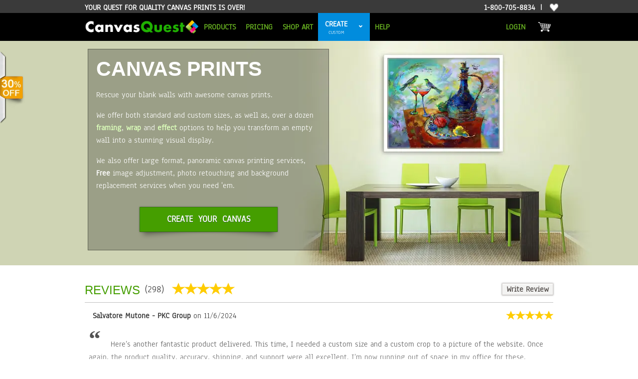

--- FILE ---
content_type: text/html; charset=utf-8
request_url: https://canvasquest.com/Products/Canvas-Prints/
body_size: 16026
content:
<!DOCTYPE html>
<html class="webp"  xmlns="https://www.w3.org/1999/xhtml" xml:lang="en" lang="en" xmlns:fb="https://www.facebook.com/2008/fbml">
<head>
        <!-- Global site tag (gtag.js) - Google Analytics -->
        <script nonce="HcvYMHQD" src="https://www.googletagmanager.com/gtag/js?id=G-LNGP5FRZ3P" async defer></script>
        <script nonce="HcvYMHQD">
            window.dataLayer = window.dataLayer || [];
            function gtag() { dataLayer.push(arguments); }
            gtag('js', new Date());
            gtag('config', 'G-LNGP5FRZ3P');
        </script>
        <!--End of Google Analytics Script-->
        
    <title>
	Canvas Prints, Photo Printing, Panoramic & Large Format canvas prints | Canvas Quest
</title><meta http-equiv="Content-Type" content="text/html; charset=utf-8" /><meta name="viewport" content="width=device-width, initial-scale=1.0" />
     <!-- Optimal Internet Explorer compatibility -->
    <meta http-equiv="X-UA-Compatible" content="IE=edge" /><meta name="theme-color" content="#459e00" /><meta name="msapplication-TileColor" content="#459e00" /><meta name="twitter:site" content="@TheCanvasQuest" />
        <meta name="company" content="Canvas Quest"/>
        <meta name="application-name" content="Canvas Quest" />
        <meta name="apple-mobile-web-app-title" content="Canvas Quest" />
    

    <!--
    <meta name="msapplication-config" content="/favicons/ieconfig.xml" /><meta name="msvalidate.01" content="F6232B82A445F82FF067A726AA0C28C6" /><meta name="google-site-verification" content="eJ-ARuoJMVCBhzOiqOW5ngkaAq3IeNRiM03iylrXwSQ" />
    -->
    <link rel="shortcut icon" href="/favicons/favicon.ico" /><link rel="icon" type="image/png" sizes="32x32" href="/favicons/32x32.png" /><link rel="icon" type="image/png" sizes="16x16" href="/favicons/16x16.png" /><link rel="apple-touch-icon" sizes="180x180" href="/favicons/180x180.png" /><link rel="manifest" href="/favicons/site.webmanifest.json?v=1" /><link rel="mask-icon" href="/favicons/safari-pinned-tab.svg" color="#dedede" />

        <link rel="preload" as="style"  href="//d3hqujr2jzlf8a.cloudfront.net/Styles/_combined_.css?d=11022025"/>
        <link rel="stylesheet" type="text/css" href="//d3hqujr2jzlf8a.cloudfront.net/Styles/_combined_.css?d=11022025"/>

        

        
        
        <script nonce="HcvYMHQD" src="//d3hqujr2jzlf8a.cloudfront.net/Scripts/_combined_.js?d=11022025" type="text/javascript" defer ></script> 
        
        
    
    
<style type="text/css">
    #splash .splashTextPane
    {
        max-width:450px;
    }
    #splashUL li.splashli:first-child
    {
        background-color:#cfd4b4;
        background-image:url(/Images/splash-screen/single-canvas-1.jpg);
    }
    .webp #splashUL li.splashli:first-child
    {
        background-image:url(/Images/splash-screen/single-canvas-1.webp);
    }
    .avif #splashUL li.splashli:first-child
    {
        background-image:url(/Images/splash-screen/single-canvas-1.avif);
    }

    @media screen and (max-width: 320px) {
        #splash .splashTextPane
        {
          line-height: 1;
        }
    }
</style>

<meta id="og-title" locked="False" property="og:title" content="Canvas Prints, Photo Printing, Panoramic &amp; Large Format canvas prints | Canvas Quest" /><meta id="og-type" locked="False" property="og:type" content="website" /><meta id="og-url" locked="False" property="og:url" content="https://canvasquest.com/Products/Canvas-Prints/" /><meta id="og-image" locked="False" property="og:image" content="https://d3hqujr2jzlf8a.cloudfront.net/Images/logos/cq-logo-og.jpg" /><meta id="og-site_name" locked="False" property="og:site_name" content="Canvas Quest" /><meta id="og-description" locked="False" property="og:description" content="Professional photo printing on canvas by Canvas Quest can transform a room. Create your own canvas with Canvas Quest through an easy ordering process." /><meta id="fb-app_id" locked="False" property="fb:app_id" content="583025651787641" /><meta name="description" content="Professional photo printing on canvas by Canvas Quest can transform a room. Create your own canvas with Canvas Quest through an easy ordering process." /><meta name="keywords" content="Panoramic prints, large format canvas, canvas printing, canvas prints, framed canvas, single panel canvas, giclee prints, giclee canvas, printing giclee, canvas quest" /></head>
<body>
    <!--Start of Facebook Script-->
    <div id="fb-root"></div>
    <!--End of Facebook Script-->


    <form method="post" action="./" id="ctl01">
<div class="aspNetHidden">
<input type="hidden" name="__VIEWSTATE" id="__VIEWSTATE" value="/wEPDwUKMTk2NDM3NDU0NmRkrUIqAZ+otdlur/AUU4KZ74n3n+w=" />
</div>

<div class="aspNetHidden">

	<input type="hidden" name="__VIEWSTATEGENERATOR" id="__VIEWSTATEGENERATOR" value="AA1958F9" />
</div>
    <div class="page">
        <div id="header" class="clear header">
            <div class="header-content">
    
<div class="header-message"> 
    <ul id="dailyMessage" class="no-print">
        <li>Your quest for quality canvas prints is over!</li>
    </ul>
    <span class="on-print">CanvasQuest.com</span>
</div>
<div class="header-info">
    <a class="aTel white" href="tel:1-800-705-8834">1-800-705-8834</a>
    <span class="no-print">&nbsp;|&nbsp;</span>
    <a title="My Favorites" id="aUserFav" href="/Favorites"  rel="nofollow" class="white no-print" style="font-weight:normal; text-transform:none; font-size:small;">
        <span class="imgUserFav favIcons white" data-empty-class="white" data-notempty-class="purple" style="transform: scale(1.5);margin-left: 0.5em;"></span>
        <span class="spanFavItemCount hidden">(0)</span>
    </a>
</div>
</div>
        </div>
        <div id="mainMenu" class="clear">
            <div class="menu-content">
                <div class="brand-logo">
                    
    <a href="/">
        <picture>
	        <source srcset="//d3hqujr2jzlf8a.cloudfront.net/Images/logos/cq-logo.webp" type="image/webp" />
            <img alt="CanvasQuest" src="//d3hqujr2jzlf8a.cloudfront.net/Images/logos/cq-logo.png" />
        </picture>
    </a>

                </div>

                <div class="menu">
                    <a href="#" class="mobile-nav dropdown-toggle">&#9776</a>
                    <ul class="nav-all noPrint">
                        <li>
                            
    
<ul class="nav main-nav dropdown-menu">
    <li>
        <a href="#" class="dropdown-toggle">Products</a>
        <div class="dropdown-menu">
            <div class="column">
                <ul>
                    <li class="bold leftNoPad"><a href="/Products/Canvas-Prints/">Canvas Prints</a></li>
                    <li class="hideOnMobile"><a href="/Products/Canvas-Split-Prints/">Canvas Split Prints</a></li>
                    <li class="hideOnMobile"><a href="/Products/Canvas-Cluster-Prints/">Canvas Cluster Prints</a></li>
                    <li class="hideOnMobile"><a href="/Products/Canvas-Photo-Collage-Prints/">Canvas Photo Collage</a></li>
                    <li class="hideOnMobile"><a href="/Products/Facebook-Prints/">Facebook Prints</a></li>
                    <!--<li class="hideOnMobile"><a href="/Products/Instagram-Prints.aspx">Instagram Prints</a></li>-->
                    <li class="hideOnMobile"></li>
                    <li class="new bold leftNoPad"><a href="/Products/Metal-Prints/">Metal Prints</a></li>
                    <li class="hideOnMobile new"><a href="/Products/Metal-Split-Prints/">Metal Split Prints</a></li>
                    <li class="hideOnMobile new"><a href="/Products/Metal-Cluster-Prints/">Metal Cluster Prints</a></li>
                    <li class="hideOnMobile new"><a href="/Products/Metal-Photo-Colalge-Prints/">Metal Photo Collage</a></li>
                    <li class="hideOnMobile"></li>
                    <li class="new bold leftNoPad"><a href="/Products/Wall-Art-Prints/">Wall Art <span class="hideOnMobile">Prints</span></a></li>
                </ul>
            </div>
            <div class="column">
                <ul>
                    <li class="bold leftNoPad"><a href="/Products/">Products Overview</a></li>
                                        
                    <li class="hideOnMobile"><a href="/Products/Filters-And-Effects/">Filters & Effects</a></li>
                    <li class="hideOnMobile"><a href="/Products/Framing-Options/">Framing Options</a></li>
                    <li class="hideOnMobile"><a href="/Products/Wrap-Options/">Wrap Options</a></li>
                    <li class="hideOnMobile"><a href="/Products/Design-Services/">Design Services</a></li>
                                         
                    <li class="hideOnMobile bold">Split Prints</li>
                    <li class="hideOnMobile"><a href="/Products/Diptych/">Diptych</a></li>
                    <li class="hideOnMobile"><a href="/Products/Triptych/">Triptych</a></li>
                    <li class="hideOnMobile"><a href="/Products/Quad/">Quad</a></li>
                    <li class="hideOnMobile"><a href="/Products/Polyptych/">Polyptych</a></li>

                    <!--<li class="hideOnMobile bold leftNoPad"><a href="/Ideas/">Ideas</a></li>-->
                    <li class="bold leftNoPad"><a href="/order/Gift-Card/">Gift Cards</a></li>
                </ul>
            </div>
        </div>
    </li>


    <li><a href="/Pricing">Pricing</a></li>
    <li>
        <a href="#" class="outline dropdown-toggle">Shop Art</a>
        <div class="dropdown-menu">
                <ul>
                    <li class="new"><a href="/shop/Wall-Art-Canvas-Prints">Wall Art - Canvas Prints</a></li>
                    <li class="new"><a href="/shop/Wall-Art-Metal-Prints">Wall Art - Metal Prints</a></li>
                </ul>
        </div>
    </li>
    <li>
        <a href="/order/" class="highlight create">Create</a>
        <a href="#" aria-label="" class="hideOnMobile highlight dropdown-toggle dropdown-caret">
            <span class="ui-state-hover">
                <span class="ui-icon ui-icon-caret-1-s"></span>
            </span>
            <span class="ui-state-active">
                <span class="ui-icon ui-icon-caret-1-s"></span>
            </span>
        </a>
        <div class="dropdown-menu dropdown-left dropdown-for-highlight">
            <ul>
                <li><a href="/order/Canvas-Print/">Custom Canvas Print</a></li>
                <li class="new"><a href="/order/Metal-Print/">Custom Metal Print</a></li>
            </ul>
        </div>
    </li>
    <li><a href="#" class="dropdown-toggle">Help</a>
        <div class="dropdown-menu dropdown-left">
                <ul>
                    <li><a href="/help/">Frequently Asked Questions</a></li>
                    <li><a href="/ContactUs">Contact Us</a></li>
                    <li class="menu-order-status-li"><a href="/Order-Status">Check Order Status</a></li>
                    <li></li>
                    <li><a href="/Reviews/">Reviews & Testimonials</a></li>
                    <li class="hideOnMobile"><a href="/about/Obsessive-Customer-Support/">Obsessive Customer Support</a></li>
                    <li class="hideOnMobile"><a href="/about/Museum-Quality-Canvas-Printing/">Museum Quality Canvas Printing</a></li>
                    <li class="hideOnMobile"><a href="/about/100-Percent-Guarantee/">100% Guarantee</a></li>
                    <li class="hideOnMobile"><a href="/about/The-Quest-For-Canvas/">The Quest for Canvas</a></li>
                    <li><a href="/about/">About</a></li>
                </ul>
        </div>
    </li>
</ul>

                        </li>
                        <li>
                            <ul class="nav right-nav dropdown-menu">
                                <li class="liLogin">
                                    <a href="/Account/Login.aspx?ReturnUrl=https%3a%2f%2fcanvasquest.com%2fProducts%2fCanvas-Prints.aspx" id="HeaderLogin1_aLogIn" rel="nofollow">LogIn</a>



                                </li>
                            </ul>
                        </li>
                    </ul>
                </div>
                
    
    <a id="aShoppingCart" href="/Cart/"
        data-item-count="0" 
        data-title-format="Shopping Cart - {0} Item{2}" 
        title="Shopping Cart - 0 Items" 
        class="white no-print tipster North"
        rel="nofollow"
        >
        <picture>
            <source srcset="//d3hqujr2jzlf8a.cloudfront.net/Images/misc/cart-white.avif" type="image/avif" />
	        <source srcset="//d3hqujr2jzlf8a.cloudfront.net/Images/misc/cart-white.webp" type="image/webp" />
            <img class="imgShoppingCart" alt="Cart" src="//d3hqujr2jzlf8a.cloudfront.net/Images/misc/cart-white.png" />
        </picture>
    </a> 

            </div>
        </div>
        <!-- splash must be single line for #splash:empty { height:0px; } to work -->
        <div id="splash">
<ul id="splashUL" data-effect="fade" data-effect-speed="1000">
    <li class="splashli"></li>
    <li class="splashli" style="background-color:#ffc257;" data-bg-img="//d3hqujr2jzlf8a.cloudfront.net/Images/splash-screen/single-canvas-2.jpg"></li>
    <li class="splashli" style="background-color:#e8e0d0;" data-bg-img="//d3hqujr2jzlf8a.cloudfront.net/Images/splash-screen/single-canvas-3.jpg"></li>
</ul>
<div class="splashPage">
    <div class="splashTextPane">
        <h1 class="bold">Canvas Prints</h1>
        <p>
            Rescue your blank walls with awesome canvas prints.
        </p>
        <p>
            We offer both standard and custom sizes, as well as, 
            over a dozen 
            <a href="/Products/Framing-Options/">framing</a>, 
            <a href="/Products/Wrap-Options/">wrap</a> and 
            <a href="/Products/Filters-And-Effects/">effect</a> options to help you 
            transform an empty wall into a stunning visual display.
        </p>
        <p>
            We also offer Large format, panoramic canvas printing services, <strong>Free</strong> image adjustment, photo retouching and background
            replacement services when you need 'em.
        </p>
        <br />
		<div class="center">
			<a href="/order/Canvas-Print/" class="button primary button-curl">Create Your Canvas</a>
		</div>
        <br />
    </div>
</div>
</div>
        <div id="main" class="clear main">
            <span style="display:block;height:1px;">&nbsp;</span>
            
    


        <br />
    <div id="ReviewsAggregate"> 
        <h3 class="float-left"><a href="/Reviews">Reviews </a></h3>
        <span class="ratingCount float-left">298</span>
        <div class="reviewRating float-left">
            <ul class="stars clear-after " 
                data-review-rating="5"
                title="4.85 of 5">
                <li data-rating="1" title="Disappointed"></li>
                <li data-rating="2" title="Not a fan"></li>
                <li data-rating="3" title="It's Ok"></li>
                <li data-rating="4" title="Like it"></li>
                <li data-rating="5" title="Love it!"></li>
            </ul>
        </div>
        <a id="writeReviewLink" href="/Reviews/Write" class="hidden button light-gray-button float-right">Write Review</a>
    </div>
    <div class="clear"></div>
    

<div id="divReviewsContainer">

    
            <ul id="ulReviews">
        
            <li> 
                <span class="reviewAuthor">Salvatore Mutone - PKC Group</span>
                <abbr class="reviewDate">11/6/2024</abbr>
                &nbsp;
                
 
                

            
                <span class="reviewRating">
                    <ul class="stars clear-after" data-review-rating="5">
                        <li data-rating="1" title="Disappointed"></li>
                        <li data-rating="2" title="Not a fan"></li>
                        <li data-rating="3" title="It's Ok"></li>
                        <li data-rating="4" title="Like it"></li>
                        <li data-rating="5" title="Love it!"></li>
                    </ul>
                </span>
                <br />


                
                <div class="reviewBody clear-after">
                    <span class="quote">
                        “
                        <!--img alt="“" src="/Images/misc/quotation-marks-left.png" /-->
                    </span>

                    <span class="reviewBody">
                        Here’s another fantastic product delivered. This time, I needed a custom size and a custom crop to a picture of the website. Once again, the product quality, accuracy, shipping, and support were all excellent. I’m now running out of space in my office for these. Thanks again!
                    </span>
                </div>
                
                
            </li>
        
            <li> 
                <span class="reviewAuthor">Valerie Vigoda</span>
                <abbr class="reviewDate">6/29/2023</abbr>
                &nbsp;
                
 
                

            
                <span class="reviewRating">
                    <ul class="stars clear-after" data-review-rating="5">
                        <li data-rating="1" title="Disappointed"></li>
                        <li data-rating="2" title="Not a fan"></li>
                        <li data-rating="3" title="It's Ok"></li>
                        <li data-rating="4" title="Like it"></li>
                        <li data-rating="5" title="Love it!"></li>
                    </ul>
                </span>
                <br />


                
                <div class="reviewBody clear-after">
                    <span class="quote">
                        “
                        <!--img alt="“" src="/Images/misc/quotation-marks-left.png" /-->
                    </span>

                    <span class="reviewBody">
                        Absolutely top tier quality. I am constantly amazed at how clean, sharp, and clear these prints are. Second to none. Don’t use random internet companies, their quality is NOTHING compared to Canvas Quest!
                    </span>
                </div>
                
                
            </li>
        
            <li> 
                <span class="reviewAuthor">tracy nelson</span>
                <abbr class="reviewDate">5/22/2022</abbr>
                &nbsp;
                
 
                

            
                <span class="reviewRating">
                    <ul class="stars clear-after" data-review-rating="5">
                        <li data-rating="1" title="Disappointed"></li>
                        <li data-rating="2" title="Not a fan"></li>
                        <li data-rating="3" title="It's Ok"></li>
                        <li data-rating="4" title="Like it"></li>
                        <li data-rating="5" title="Love it!"></li>
                    </ul>
                </span>
                <br />


                
                
                
                
            </li>
        
            <li> 
                <span class="reviewAuthor">Johnny Lanigan</span>
                <abbr class="reviewDate">2/23/2022</abbr>
                &nbsp;
                
 
                

            
                <span class="reviewRating">
                    <ul class="stars clear-after" data-review-rating="5">
                        <li data-rating="1" title="Disappointed"></li>
                        <li data-rating="2" title="Not a fan"></li>
                        <li data-rating="3" title="It's Ok"></li>
                        <li data-rating="4" title="Like it"></li>
                        <li data-rating="5" title="Love it!"></li>
                    </ul>
                </span>
                <br />


                
                <div class="reviewBody clear-after">
                    <span class="quote">
                        “
                        <!--img alt="“" src="/Images/misc/quotation-marks-left.png" /-->
                    </span>

                    <span class="reviewBody">
                        My pictures turn out perfect…will order again
                    </span>
                </div>
                
                
            </li>
        
            <li> 
                <span class="reviewAuthor">David Schneider</span>
                <abbr class="reviewDate">2/10/2022</abbr>
                &nbsp;
                
 
                

            
                <span class="reviewRating">
                    <ul class="stars clear-after" data-review-rating="5">
                        <li data-rating="1" title="Disappointed"></li>
                        <li data-rating="2" title="Not a fan"></li>
                        <li data-rating="3" title="It's Ok"></li>
                        <li data-rating="4" title="Like it"></li>
                        <li data-rating="5" title="Love it!"></li>
                    </ul>
                </span>
                <br />


                
                
                
                
            </li>
        
            <li> 
                <span class="reviewAuthor">David Schneider</span>
                <abbr class="reviewDate">2/10/2022</abbr>
                &nbsp;
                
 
                

            
                <span class="reviewRating">
                    <ul class="stars clear-after" data-review-rating="5">
                        <li data-rating="1" title="Disappointed"></li>
                        <li data-rating="2" title="Not a fan"></li>
                        <li data-rating="3" title="It's Ok"></li>
                        <li data-rating="4" title="Like it"></li>
                        <li data-rating="5" title="Love it!"></li>
                    </ul>
                </span>
                <br />


                
                
                
                
            </li>
        
            <li> 
                <span class="reviewAuthor">Catherine Hanrahan</span>
                <abbr class="reviewDate">12/17/2018</abbr>
                &nbsp;
                
 
                

            
                <span class="reviewRating">
                    <ul class="stars clear-after" data-review-rating="5">
                        <li data-rating="1" title="Disappointed"></li>
                        <li data-rating="2" title="Not a fan"></li>
                        <li data-rating="3" title="It's Ok"></li>
                        <li data-rating="4" title="Like it"></li>
                        <li data-rating="5" title="Love it!"></li>
                    </ul>
                </span>
                <br />


                
                <div class="reviewBody clear-after">
                    <span class="quote">
                        “
                        <!--img alt="“" src="/Images/misc/quotation-marks-left.png" /-->
                    </span>

                    <span class="reviewBody">
                        I had taken this photo with my cell phone, and consequently, the quality wasn't exactly perfect for a large print.  However, Canvas Quest suggested that I put a special finish on it to make it look better quality, so I chose the "oil painting" finish, since I wanted a black and white print.  Along with the thin black frame (excellently beautiful, by the way), it looks absolutely outstanding and I LOVE it on the wall in my ranch house.  It's spectacular!!
                    </span>
                </div>
                
                
            </li>
        
            <li> 
                <span class="reviewAuthor">Kendra C</span>
                <abbr class="reviewDate">10/26/2017</abbr>
                &nbsp;
                
 
                

            
                <span class="reviewRating">
                    <ul class="stars clear-after" data-review-rating="5">
                        <li data-rating="1" title="Disappointed"></li>
                        <li data-rating="2" title="Not a fan"></li>
                        <li data-rating="3" title="It's Ok"></li>
                        <li data-rating="4" title="Like it"></li>
                        <li data-rating="5" title="Love it!"></li>
                    </ul>
                </span>
                <br />


                
                <div class="reviewBody clear-after">
                    <span class="quote">
                        “
                        <!--img alt="“" src="/Images/misc/quotation-marks-left.png" /-->
                    </span>

                    <span class="reviewBody">
                        amazing!!
                    </span>
                </div>
                
                
            </li>
        
            <li> 
                <span class="reviewAuthor">Joel W.</span>
                <abbr class="reviewDate">1/25/2017</abbr>
                &nbsp;
                
 
                

            
                <span class="reviewRating">
                    <ul class="stars clear-after" data-review-rating="5">
                        <li data-rating="1" title="Disappointed"></li>
                        <li data-rating="2" title="Not a fan"></li>
                        <li data-rating="3" title="It's Ok"></li>
                        <li data-rating="4" title="Like it"></li>
                        <li data-rating="5" title="Love it!"></li>
                    </ul>
                </span>
                <br />


                
                
                
                
            </li>
        
            <li> 
                <span class="reviewAuthor">Felipe H.</span>
                <abbr class="reviewDate">8/6/2015</abbr>
                &nbsp;
                
 
                

            
                <span class="reviewRating">
                    <ul class="stars clear-after" data-review-rating="5">
                        <li data-rating="1" title="Disappointed"></li>
                        <li data-rating="2" title="Not a fan"></li>
                        <li data-rating="3" title="It's Ok"></li>
                        <li data-rating="4" title="Like it"></li>
                        <li data-rating="5" title="Love it!"></li>
                    </ul>
                </span>
                <br />


                
                
                
                
            </li>
        
            </ul>
        


    <div>
        <div id="noReviews">
            No Reviews for this item
        </div>
        <div id="moreReviews">
            <a href="#">+ More Reviews</a>
        </div>
        <a id="allReviewsLink" href="/Reviews" class="hidden button primary">Read all Reviews (<span>298</span>)</a>
    </div>

    
</div>




<script nonce="4j6V3EUG" type="application/ld+json">[{"@type":"Review","itemReviewed":{"@type":"Product","itemCondition":"NewCondition","@context":"http://schema.org","name":"Canvas","url":"/order/Canvas-Single-Panel/"},"author":{"@type":"Person","name":"Salvatore Mutone - PKC Group"},"reviewBody":"Here’s another fantastic product delivered. This time, I needed a custom size and a custom crop to a picture of the website. Once again, the product quality, accuracy, shipping, and support were all excellent. I’m now running out of space in my office for these. Thanks again!","reviewRating":{"@type":"Rating","ratingValue":"5","worstRating":"1","bestRating":"5"},"datePublished":"2024-11-06","@context":"http://schema.org"},{"@type":"Review","itemReviewed":{"@type":"Product","itemCondition":"NewCondition","@context":"http://schema.org","name":"Canvas","url":"/order/Canvas-Single-Panel/"},"author":{"@type":"Person","name":"Valerie Vigoda"},"reviewBody":"Absolutely top tier quality. I am constantly amazed at how clean, sharp, and clear these prints are. Second to none. Don’t use random internet companies, their quality is NOTHING compared to Canvas Quest!","reviewRating":{"@type":"Rating","ratingValue":"5","worstRating":"1","bestRating":"5"},"datePublished":"2023-06-29","@context":"http://schema.org"},{"@type":"Review","itemReviewed":{"@type":"Product","itemCondition":"NewCondition","@context":"http://schema.org","name":"Canvas","url":"/order/Canvas-Single-Panel/"},"author":{"@type":"Person","name":"tracy nelson"},"reviewRating":{"@type":"Rating","ratingValue":"5","worstRating":"1","bestRating":"5"},"datePublished":"2022-05-22","@context":"http://schema.org"},{"@type":"Review","itemReviewed":{"@type":"Product","itemCondition":"NewCondition","@context":"http://schema.org","name":"Canvas","url":"/order/Canvas-Single-Panel/"},"author":{"@type":"Person","name":"Johnny Lanigan"},"reviewBody":"My pictures turn out perfect…will order again","reviewRating":{"@type":"Rating","ratingValue":"5","worstRating":"1","bestRating":"5"},"datePublished":"2022-02-23","@context":"http://schema.org"},{"@type":"Review","itemReviewed":{"@type":"Product","itemCondition":"NewCondition","@context":"http://schema.org","name":"Canvas","url":"/order/Canvas-Single-Panel/"},"author":{"@type":"Person","name":"David Schneider"},"reviewRating":{"@type":"Rating","ratingValue":"5","worstRating":"1","bestRating":"5"},"datePublished":"2022-02-10","@context":"http://schema.org"},{"@type":"Review","itemReviewed":{"@type":"Product","itemCondition":"NewCondition","@context":"http://schema.org","name":"Canvas","url":"/order/Canvas-Single-Panel/"},"author":{"@type":"Person","name":"David Schneider"},"reviewRating":{"@type":"Rating","ratingValue":"5","worstRating":"1","bestRating":"5"},"datePublished":"2022-02-10","@context":"http://schema.org"},{"@type":"Review","itemReviewed":{"@type":"Product","itemCondition":"NewCondition","@context":"http://schema.org","name":"Canvas","url":"/order/Canvas-Single-Panel/"},"author":{"@type":"Person","name":"Catherine Hanrahan"},"reviewBody":"I had taken this photo with my cell phone, and consequently, the quality wasn't exactly perfect for a large print.  However, Canvas Quest suggested that I put a special finish on it to make it look better quality, so I chose the \"oil painting\" finish, since I wanted a black and white print.  Along with the thin black frame (excellently beautiful, by the way), it looks absolutely outstanding and I LOVE it on the wall in my ranch house.  It's spectacular!!","reviewRating":{"@type":"Rating","ratingValue":"5","worstRating":"1","bestRating":"5"},"dateModified":"2021-04-15","datePublished":"2018-12-17","@context":"http://schema.org"},{"@type":"Review","itemReviewed":{"@type":"Product","itemCondition":"NewCondition","@context":"http://schema.org","name":"Canvas","url":"/order/Canvas-Single-Panel/"},"author":{"@type":"Person","name":"Kendra C"},"reviewBody":"amazing!!","reviewRating":{"@type":"Rating","ratingValue":"5","worstRating":"1","bestRating":"5"},"datePublished":"2017-10-26","@context":"http://schema.org"},{"@type":"Review","itemReviewed":{"@type":"Product","itemCondition":"NewCondition","@context":"http://schema.org","name":"Canvas","url":"/order/Canvas-Single-Panel/"},"author":{"@type":"Person","name":"Joel W."},"reviewRating":{"@type":"Rating","ratingValue":"5","worstRating":"1","bestRating":"5"},"datePublished":"2017-01-25","@context":"http://schema.org"},{"@type":"Review","itemReviewed":{"@type":"Product","itemCondition":"NewCondition","@context":"http://schema.org","name":"Canvas","url":"/order/Canvas-Single-Panel/"},"author":{"@type":"Person","name":"Felipe H."},"reviewRating":{"@type":"Rating","ratingValue":"5","worstRating":"1","bestRating":"5"},"datePublished":"2015-08-06","@context":"http://schema.org"}]</script>

<div>
    <script nonce="4j6V3EUG" type="module">
        // <![CDATA[
            $(document).ready(function () {
                var divReviewsContainer = $("#divReviewsContainer");
                var ulReviews = divReviewsContainer.find("#ulReviews");
                var ulLis = $("#ulReviews").find(">li");
                divReviewsContainer.find("#allReviewsLink").hide();

                var InitialShowCountMax = 3;
                if (ulLis.length == 0) {
                    showNoReviews();
                    $("a#allReviewsLink").text($("a#allReviewsLink").text().replace(/all/i,"other"));
                    showAllReviewsLink();
                    
                } else if (ulLis.length > InitialShowCountMax) {
                    var liHeightTotal = 0;
                    ulLis.filter("li:nth-child(-n+{0})".format(InitialShowCountMax)).each(function (indx) {
                        liHeightTotal += $(this).height();
                    });
                    ulReviews
                        .css("height", liHeightTotal)
                        .css("overflow", "hidden");
                    showMoreReviewsLink();
                } else {
                    showAllReviewsLink();
                }

                function showMoreReviewsLink() {
                    var moreReviews = divReviewsContainer.find("#moreReviews").show();
                    moreReviews.find("> a").on("click", function (e) {
                        e.preventDefault();
                        ulReviews
                            .css("height", "auto")
                            .css("overflow", null);
                        moreReviews.hide();
                        showAllReviewsLink();
                    });
                }
                function showAllReviewsLink() {
                    divReviewsContainer.find("#allReviewsLink").show();
                }
                function showNoReviews() {
                    divReviewsContainer.find("#noReviews").show();
                }
                function showWriteReview() {
                    divReviewsContainer.find("#writeReview").show();
                }
            });
        // ]]>
    </script>
</div>

<script nonce="4j6V3EUG" type="module">
    // <![CDATA[
    $(document).ready(function () {
        // lazy load images
        window.setTimeout(function () {
            $("#ulReviews img[data-src]").each(function (indx) {
                $(this).attr("src", $(this).attr("data-src"));
            })
        }, 500);

        $("#ulReviews .reviewImages > li > img").on("click", function (e) {
            $(this).colorbox({
                maxWidth: "100%",
                maxHeight: "100%",
				photo: true,
                href: function (e) {
                    var img = $(this).closest("li").find(">img");
                    var sw = 335;//390

                    if (window.screen && window.screen.width) {
                        sw = window.screen.width;
                    } else if (window.innerWidth) {
                        sw = window.innerWidth;
                    } else if (window.outerWidth) {
                        sw = window.outerWidth;
                    }
                    var zoom_src = img.attr("data-zoom-src");
                    var preview_src = img.attr("data-preview-src");

                    var src = sw > 700 ? (zoom_src || preview_src) : preview_src;
                    if (!src){
                        $.colorbox.close();
                        return false;
                    }
                    return src;
                }
            });
        });
    });
    // ]]>
</script>


    
<br />
<div class="divPeriodicPromoPageBanner"></div>
<div id="divCommonPageMiddle">
    <ul class="ulCommonPageMiddle">
        <li>
            <picture>
                <source srcset="//d3hqujr2jzlf8a.cloudfront.net/Images/misc/common-page/made-with-love-heart.avif" type="image/avif" />
	            <source srcset="//d3hqujr2jzlf8a.cloudfront.net/Images/misc/common-page/made-with-love-heart.webp" type="image/webp" />
                <img class="commonbanner" alt="Made With Love" src="//d3hqujr2jzlf8a.cloudfront.net/Images/misc/common-page/made-with-love-heart.jpg" />
            </picture>
            <br />
            We love printing <a href="/Products/Canvas-Prints/">Photos On Canvas</a> & <a href="/Products/Metal-Prints/">Photos On Metal</a> and we're confident you'll love them too.
            Your prints are carefully handled and packaged before they're shipped.
        </li>
        <li>
            <picture>
                <source srcset="//d3hqujr2jzlf8a.cloudfront.net/Images/misc/common-page/easy-order-platform.avif" type="image/avif" />
	            <source srcset="//d3hqujr2jzlf8a.cloudfront.net/Images/misc/common-page/easy-order-platform.webp" type="image/webp" />
                <img class="commonbanner" alt="Easy Order Forms" src="//d3hqujr2jzlf8a.cloudfront.net/Images/misc/common-page/easy-order-platform.jpg" />
            </picture>
            <br />
            Step by Step order form for an easy ordering process. Your order summary and
            options are just a glance away. Super easy to create 
            <a href="/Products/Cluster-Prints/">wall clusters</a> and 
            <a href="/Products/Photo-Collage-Prints/">photo collage</a> prints.
        </li>
        <li>
            <picture>
                <source srcset="//d3hqujr2jzlf8a.cloudfront.net/Images/misc/common-page/social-import-file-upload.avif" type="image/avif" />
	            <source srcset="//d3hqujr2jzlf8a.cloudfront.net/Images/misc/common-page/social-import-file-upload.webp" type="image/webp" />
                <img class="commonbanner" alt="File Upload and Import Featues" src="//d3hqujr2jzlf8a.cloudfront.net/Images/misc/common-page/social-import-file-upload.jpg" />
            </picture>
            <br />
            Upload from your computer or import images from 
            <em>Facebook</em>, <em>Instagram</em>, <em>Dropbox</em>, <em>Google Drive</em> or <em>OneDrive</em>
             via our user friendly file importer.
        </li>
        <li>
            <picture>
                <source srcset="//d3hqujr2jzlf8a.cloudfront.net/Images/misc/common-page/any-image-size.avif" type="image/avif" />
	            <source srcset="//d3hqujr2jzlf8a.cloudfront.net/Images/misc/common-page/any-image-size.webp" type="image/webp" />
                <img class="commonbanner" alt="Any Size or Resolution Image" src="//d3hqujr2jzlf8a.cloudfront.net/Images/misc/common-page/any-image-size.jpg" />
            </picture>
            <br />
            We can work with any size and any resolution image. Thanks to our 
            <a href="/Products/Filters-And-Effects/">filters
            & effects</a> we can hide any pixelation artifacts if your image is low quality.
        </li>
    </ul>
    <div class="clear"></div>
</div>
<br /><br />
<div id="divCommonPageBottom" class="clear no-print">
    <ul class="ulCommonBottom">
        
        
        <li>
            <a href="/order/Canvas-Splits/">
                <picture>
                    <source srcset="//d3hqujr2jzlf8a.cloudfront.net/Images/misc/product-bottom-banners/triptych-canvas-split.avif" type="image/avif" />
	                <source srcset="//d3hqujr2jzlf8a.cloudfront.net/Images/misc/product-bottom-banners/triptych-canvas-split.webp" type="image/webp" />
                    <img  alt="Order Split Prints" src="//d3hqujr2jzlf8a.cloudfront.net/Images/misc/product-bottom-banners/triptych-canvas-split.jpg" />
                </picture>
                <span>Split Canvas Prints</span>
            </a>
        </li>
        <li>
            <a href="/order/Canvas-Photo-Collage/">
                <picture>
                    <source srcset="//d3hqujr2jzlf8a.cloudfront.net/Images/misc/product-bottom-banners/canvas-photo-collage.avif" type="image/avif" />
	                <source srcset="//d3hqujr2jzlf8a.cloudfront.net/Images/misc/product-bottom-banners/canvas-photo-collage.webp" type="image/webp" />
                    <img  alt="Order Canvas Photo Collage" src="//d3hqujr2jzlf8a.cloudfront.net/Images/misc/product-bottom-banners/canvas-photo-collage.jpg" />
                </picture>
                <span>Canvas Photo Collage Prints</span>
            </a>
        </li>
        <li>
            <a href="/order/Instagram-Canvas/">
                <picture>
                    <source srcset="//d3hqujr2jzlf8a.cloudfront.net/Images/misc/product-bottom-banners/canvas-instagram.avif" type="image/avif" />
	                <source srcset="//d3hqujr2jzlf8a.cloudfront.net/Images/misc/product-bottom-banners/canvas-instagram.webp" type="image/webp" />
                    <img  alt="Order Instagram Canvas" src="//d3hqujr2jzlf8a.cloudfront.net/Images/misc/product-bottom-banners/canvas-instagram.jpg" />
                </picture>
                <span>Instagram Canvas Prints</span>
            </a>
        </li>
        
        
        
    </ul>

    <div class="clear"></div>

</div>
<div id="divFBCommonBanner" class="no-print page-curl shadow-left shadow-top-bottom">
    <span class="f">f</span>
    <div>
        We'd like you to <strong>Love</strong> us on facebook, but a 
        <strong>Like</strong>
        will do.
        <br />
        <span>
            <fb:like href="https://CanvasQuest.com" layout="button" action="like" send="true" show_faces="false" width="330">
            </fb:like>&nbsp;
        </span>

    </div>
</div>





        </div>
        <div id="footer" class="clear footer noPrint">
            <div class="footer-content">
                
    
<div class="footer-col-group">
    <div class="footer-row">
        <a href="https://facebook.com/CanvasQuest" class="social-link-icon facebook" aria-label="Facebook" target="_blank" rel="noopener noreferrer"></a>
        <a href="https://www.instagram.com/canvasquest/" class="social-link-icon instagram" aria-label="Instagram"  target="_blank" rel="noopener noreferrer"></a>
        <a href="https://www.pinterest.com/CanvasQuest/" class="social-link-icon pinterest" aria-label="Pinterest"  target="_blank" rel="noopener noreferrer"></a>
        <a href="https://twitter.com/thecanvasquest" class="social-link-icon twitter" aria-label="Twitter"  target="_blank" rel="noopener noreferrer"></a>
        <a href="https://www.linkedin.com/in/canvas-quest" class="social-link-icon linkedin hidden" aria-label="LinkedIn"  target="_blank" rel="noopener noreferrer"></a>
        <a href="https://yelp.com/canvasquest" class="social-link-icon yelp hidden" aria-label="Yelp"  target="_blank" rel="noopener noreferrer"></a>
        <a href="https://tripadvisor.com/canvasquest" class="social-link-icon tripadvisor hidden" aria-label="Trivadvisor"  target="_blank" rel="noopener noreferrer"></a>
        <a href="https://www.youtube.com/canvasquest" class="social-link-icon youtube hidden" aria-label="Youtube"  target="_blank" rel="noopener noreferrer"></a>
    </div>
</div>
<div class="footer-col-group">
    <div class="footer-col">
        <h4>About</h4>
        <a href="/about/">About Us</a>
        <a href="/ContactUs">Contact Us</a>
        <a href="/Pricing">Price List</a>
        <br />
        <strong>Address</strong>
        <a href="https://maps.google.com/?q=7625 Hayvenhurst Ave, STE 11, Van Nuys, CA, US" target="_blank">
            <address data-id="2" data-country-code="US">7625 Hayvenhurst Ave, STE 11<br/>Van Nuys, CA 91406<br/>United States</address>
        </a>
        <span>
            <strong>Open:</strong> Mo-Fr 9AM-6PM (PST)
        </span>
        
    </div>
    <div class="footer-col">
        <h4>Products</h4>
        <a href="/Products/">Overview</a>
        <a href="/Products/Canvas-Prints/">Canvas Prints</a>
        <a href="/Products/Metal-Prints/">Metal Prints</a>
        <a href="/Products/Photo-Collage-Prints/">Photo Collage Prints</a>
        <a href="/Products/Split-Prints/">Split prints</a>
        <a href="/Products/Cluster-Prints/">Cluster Prints</a>
        <!--
        <a href="/Products/Instagram-Prints.aspx">Instagram Prints</a>
        -->
        <a href="/Products/Wall-Art-Prints/">Wall Art</a>
    </div>
    <div class="footer-col">
        <h4>Services & Options</h4>
        <a href="/Ideas/">Ideas</a>
        <a href="/Products/Framing-Options/">Framing Options</a>
        <a href="/Products/Filters-And-Effects/">Filters & Effects</a>
        <a href="/Products/Design-Services/">Design Services</a>
        <a href="/Products/Wrap-Options/">Wrap Options</a>
        <a href="/order/Gift-Card/" class="green">Gift Cards</a>
        <a href="/Affiliate/" class="green-x">Affiliate Program</a>
    </div>
    <div class="footer-col">
        <h4>Help</h4>
        <a href="/help/">FAQs</a>
        <a href="/Order-Status"  rel="nofollow">Order Status</a>
        <a href="/Returns-And-Refunds" rel="nofollow">Reprints & Refunds</a>
        <a href="/TermsOfUse">Terms Of Use</a>
        <a href="/PrivacyPolicy">Privacy Policy</a>
        <a href="/ReturnPolicy">Return Policy</a>
    </div>
</div>

            </div>
            <div class="center clear footer-bottom">
                © 2014 - 2025 
                Canvas Quest 
                
                <a target="_blank" href="https://tsdr.uspto.gov/#caseNumber=97574096&caseSearchType=US_APPLICATION&caseType=DEFAULT&searchType=statusSearch">®</a>
            </div>
        </div>
        <div class="templates hidden">
            <div class="notification ui-corner-bottom" >
                <p><span class="ui-icon"></span><span class="message"></span></p>
                <span class="close gg-close-o"></span>
            </div>
            <div class="divPleaseWait">
                <div class="waitMessage shadow-all">
                    <span class="close-button gg-close-o"></span>
                    <strong>Please Wait.</strong>
                    <div class="loader-70"></div>
                    <span class="spanWaitMessage"></span>
                </div>
            </div>
            <div class="dialog-message"></div>
        </div>
        
    
<div id="divPeriodicPromos" class="no-print" data-reminder-effect="bounce" data-reminder-effect-speed="1500" data-reminder-effect-delay="30000">
    <div class="cover"></div>
    <div class="content shadow-e">
        <div class="header"><span class="title"></span><span class="close">Close [x]</span></div>
        <div class="contentdata clear">
            <div class="fronthtml">
                <h5>Please Like us to reveal the Coupon code</h5>
                <p>
                    <fb:like href="https://www.facebook.com/CanvasQuest" send="true" show_faces="false" width="330">
                    </fb:like>
                </p>
                <p>
                    Don't skip on this offer!!!  
                    Tell your friends how awesome Canvas Quest is 
                    and get <span class="couponInfo"></span>
                </p>
                <br />
                <span class="small showcode">No Facebook / Already Liked us?&nbsp;&nbsp;<span class="button">Show the Code!!!</span></span>
                        
            </div>
            <div class="codehtml">
                <h3>Enjoy Your Discount</h3>
                <div class="codeBox couponcode"></div>
                <span class="codeNote">Copy / Paste the code above in <a href="/Cart/">Shopping Cart</a>.</span>
                <p class="codeSummary" style="font-size:small;"></p>
            </div>
        </div>
    </div>
</div>

    </div>
    </form>

    
    <script nonce="8QOSvTQA" type="application/ld+json">
        {"@context":"http://schema.org","@type":"Organization","legalName":"Canvas Quest","description":"Canvas Prints, Metal Prints, Wall Art for Home & Office by Canvas Quest. Discover unique wall at CanvasQuest.com or create your own from a photograph. We pride ourselves in providing top quality prints and obsessive customer support. We offer canvas prints, metal prints and unique design options with various layouts to match almost any taste or room decor!","logo":"https://d3hqujr2jzlf8a.cloudfront.net/Images/logos/cq-logo.png","url":"https://canvasquest.com","email":"help@canvasquest.com","slogan":"Your quest for quality prints ends with Canvas Quest","telephone":"1-800-705-8834","contactPoint":[{"@type":"ContactPoint","telephone":"+18007058834","hoursAvailable":"Mo,Tu,We,Th,Fr 08:00-17:00","contactType":"customer service","contactOption":"TollFree","@context":"http://schema.org"}],"address":{"@type":"PostalAddress","streetAddress":"7625 Hayvenhurst Ave, STE 11","addressLocality":"Van Nuys","addressRegion":"CA","postalCode":"91406","addressCountry":"US"},"sameAs":["https://www.facebook.com/canvasquest","https://www.instagram.com/canvasquest/","https://twitter.com/thecanvasquest","https://www.pinterest.com/CanvasQuest/","https://www.youtube.com/canvasquest","https://www.linkedin.com/in/canvas-quest","https://yelp.com/canvasquest"],"aggregateRating":{"@type":"AggregateRating","ratingCount":298,"reviewCount":70,"ratingValue":4.85,"worstRating":"1","bestRating":"5"},"name":"Canvas Quest"}
    </script>


    <script nonce="HcvYMHQD" type="module">
    // <![CDATA[
        /* GLOBAL JQUERY INIT */
        $(function () {
            /* POLYFILL LOADS */
            if (!window.checkInput("placeholder")) {
                loadCSS('/Styles/placeholder_polyfill.css');
                loadScript('/Scripts/polyfill/placeholder_polyfill.jquery.min.combo.js');
            }
            if (!window.checkInput("date")) {
                $("input[type=date]").datepicker();
                $(".dateYMpicker").datepicker({
                    changeMonth: true,
                    changeYear: true
                });
            }


            // load scripts (FB, Zopim)
            window.setTimeout(function () {
                // load zopim chat
                loadScript("https://static.zdassets.com/ekr/snippet.js?key=ec870a51-0190-4fb9-a9a0-7af715917000", document ,{
                    ext: "js",
                    id:"ze-snippet",
                    nonce:"HcvYMHQD",
                    defer: "defer",
                    async: true,
                }, function () {
                    // hide big badge?
                    var zopim_bigbadge_interval = window.setInterval(function () {
                        if (window.$zopim && $zopim.livechat && $zopim.livechat.badge) {
                            $zopim.livechat.badge.hide();
                            window.$zopim(function () {  });
                            // if livechat is not yet loaded, it will throw error and will not get to clearInterval
                            window.clearInterval(zopim_bigbadge_interval);
                        }
                    }, 800);
                });
            
                // load facebook
                window.fbAsyncInit = function () {
                    FB.init({
                        appId: '583025651787641',
                        status: true,
                        cookie: true,
                        xfbml: true,
					    version: "v18.0" // this line added.
                    });
                };
                loadScript("https://connect.facebook.net/en_US/sdk.js", document, { id: "facebook-jssdk" });
                //loadScript("//connect.facebook.net/en_US/all.js", document, { id: "facebook-jssdk" });
            }, 3000);

            // fix position of mainmenu on scroll
            var mainMenu = $('#mainMenu'), header = $("#header"), main = $("#main"), splash = $("#splash");
            var lastScrollTop = 0;
            var MobileViewportWidth = 768;
            $(window).on("scroll",function () {
                var st = window.pageYOffset || window.scrollY || document.documentElement.scrollTop; // Credits: "https://github.com/qeremy/so/blob/master/so.dom.js#L426"
                window.setTimeout(function () {
                    if (window.isDevice() || $.support.touch || window.innerWidth <= MobileViewportWidth) {
                        if (st > (lastScrollTop) && mainMenu.find(".focus").length == 0) {
                            // downscroll code
                            mainMenu.css("top", "auto");
                        } else {
                            // upscroll code
                            mainMenu.css("top", "");
                        }
                    } else {
                        if (st > (lastScrollTop)) {
                            main.find(".sticky").css("top", mainMenu.is(":visible")?mainMenu.css("height"):"0");
                        } else {
                            main.find(".sticky").css("top", mainMenu.is(":visible")?mainMenu.css("height"):"");
                        }
                    }
                    lastScrollTop = st <= 0 ? 0 : st; // For Mobile or negative scrolling

                }, 500);

            });

            //handle navigation
            $(".menu .dropdown-toggle").on("click", function (e) {
                e.stopPropagation();
                e.preventDefault();
                var dt = $(this).parent();
                if (dt.hasClass("focus")) {
                    dt.removeClass("focus").blur();
                } else {
                    //$(document).click(); // hide other menu items before showing this
                    //do without click, by browsing parent
                    mainMenu.find(".menu .focus").removeClass("focus").blur();
                    dt.addClass("focus").focus();
                }
            });

            // handle print page
            $(".printpage").on("click", function () {
                try {
                    $cq.scrollTo(0, 1); // scroll to top to fix some print bugs.
                } catch (ex) { }
                window.setTimeout(function () {
                    window.print();
                }, 100);
            });
        
            // periodic promo codes
            $("#divPeriodicPromos").cqDailyDeals({ FBPageID: "639849026069419" });
            $(".divPeriodicPromoPageBanner").cqDailyDeals({ isPageBanner: true }); //, pageBannerBGColor: "black", pageBannerFontColor:"lime"
            // daily messages
            $("#dailyMessage").cqDailyMessages();
            // splash screen
            $("#splash ul#splashUL").cqSplashScreen();

            $(document).on("click", function (e) {
                $(".menu .focus").removeClass("focus").blur();
            }).on("Item.AddToCart", function (e, jdata) {// listen to addtocart event
                if (!jdata.EID) {
                    var a = $("#aShoppingCart");
                    var cartItemCount = (a.attr("data-item-count") * 1) || 0;
                    cartItemCount++;
                    a.prop("title", a.attr("data-title-format").format(cartItemCount, cartItemCount==1?"":"s"))
                }
            }).on("Item.AddToFav Item.RemoveFromFav", function (e, d) {// listen to Add/Remove to fav
                var span = $("#aUserFav .spanFavItemCount");
                var icon=$("#aUserFav .imgUserFav");
                var ec=icon.attr("data-empty-class")||"white";
                var nec=icon.attr("data-notempty-class")||"green";

                icon.removeClass(d?ec:nec).addClass(d?nec:ec);
                span.text("({0})".format(d)).toggle(d?true:false);
            }).on("Proof.Approved", function (e, data) {// listen to proof approved event
                var span = $(".spanProofsToApproveCount");
                if (data) {
                    var qty = (span.text() * 1) || 0;
                    span.text(qty - 1);
                }
            });


            // tipsy defaults ... most specific first
            $(".tipster").each(function () {
                let $elem = $(this);
                let gravity = 's';
                if ($elem.hasClass("autoNSWE")) {
                    gravity = $.fn.tipsy.autoNSWE;
                }else if ($elem.hasClass("NautoWE")) {
                    gravity = $.fn.tipsy.NautoWE;
                }else if ($elem.hasClass("SautoWE")) {
                    gravity = $.fn.tipsy.SautoWE;
                }else if ($elem.hasClass("autoWE")) {
                    gravity = $.fn.tipsy.autoWE;
                }else if ($elem.hasClass("autoNS")) {
                    gravity = $.fn.tipsy.autoNS;
                }else if ($elem.hasClass("North")) {
                    gravity = 'n';
                }
                let settings = { gravity: gravity || 's', html: true };
                if ($elem.hasClass("failureNotification")) { settings.cssClass = "red"; }
                $elem.tipsy(settings);
            })

            // disable scroll wheel on input
            $('.noSpinNumber:input[type=number]').on('mousewheel', function (e) {
                e.preventDefault();
            });

            //make textbox entry numeric only
            $(".txtNumeric").on("keypress", function (event) {
                var rgx = /[0-9\.]/g; ;
                if (event.which == 46 && this.value.indexOf(".", 0) >= 0) {// prevent more than one .
                    event.preventDefault();
                } else {
                    restrictKeyInput(rgx, event);
                }
            });
            //make textbox entry numeric integer only
            $(".txtNumericInt, input[type=number]").on("keypress", function (event) {
                var rgx = /[0-9]/g; //1234567890
                restrictKeyInput(rgx, event);
            });
            $(".txtAlpha").on("keypress", function (event) {
                var rgx = /[A-Za-z]/g;
                restrictKeyInput(rgx, event);
            });
            $(".txtAlphaSpace").on("keypress", function (event) {
                var rgx = /[A-Za-z ]/g;
                restrictKeyInput(rgx, event);
            });
            $("input.txtAutoSelect").on("focus, click", function (e) {
                $(this).select();
            });
            // limt number input
            $("input[type=number], input.txtNumericInt, input.txtNumeric").on("change", function (e) {
                var val = $(this).val() * 1;
                var min = val, max = val;
                if ($(this).attr("data-min") || $(this).attr("min")) {
                    min = $(this).attr("data-min") * 1 || $(this).attr("min") * 1;
                }
                if ($(this).attr("data-max") || $(this).attr("max")) {
                    max = $(this).attr("data-max") * 1 || $(this).attr("max") * 1;
                }
                if (val < min) {
                    $(this).val(min).trigger("change");
                } else if (val > max) {
                    $(this).val(max).trigger("change");
                }
            });
            // disable href=# from setting location#
            $("a[href=\"#\"]").on("click", function (e) {
                e.preventDefault();
            });

            $("a.legal").on("click", function (e) {
                try {
                    var a = $(this);
                    var title = a.text();
                    try {
                        title = title.toTitleCase();
                    } catch (aex) { }
                    var cbox_dimensions = {
                        width: "90%",
                        maxWidth: "100%",
                        height: "90%",
                        maxHeight: "100%",
                    };
                    a.colorbox({
                        open: true,
                        href: a.attr("href") + "?master=no",
                        title: title,
                        width: cbox_dimensions.width,
                        maxWidth: cbox_dimensions.maxWidth,
                        height: cbox_dimensions.height,
                        maxHeight: cbox_dimensions.maxHeight,
                        fixed: true,
                        onOpen: function (e) {
                            a.attr("data-cbox-mode", true);
                        },
                        onClosed: function (e) {
                            a.attr("data-cbox-mode", null).removeAttr("data-cbox-mode");
                        }
                    });
                    $(window).on("resize", function () {
                        if (checkoutConsole.LogEnabled) {
                            console.log("window resize", a.attr("data-cbox-mode"));
                        }
                        if (a.attr("data-cbox-mode")) {
                            $.colorbox.resize(cbox_dimensions);
                        }
                    });
                    e.preventDefault();
                } catch (aex) { }
            });

            // form validation
            $("input[data-validate],select[data-validate],textarea[data-validate]").on("change", function (e) {
                $cq.ui.validateElem(this);
            });
            // support multi form items
            $("input").on("keypress", function (e) {
                if (e.key == "Enter" || e.which == 13) {                 
                    var btn = $(this).closest("[data-validation-group]").find("button.submit,input[type='submit']").filter(":not([data-validate='false'])");
                    if (btn.length > 0) {
                        e.preventDefault();
                        e.stopPropagation();
                        btn.last().trigger("click");
                    } 
                }
            });
            $("button.submit:not([data-validate='false']),input[type='submit']:not([data-validate='false'])").on("click", function (e) {
                var g = $(this).closest("[data-validation-group]");
                var isValid = $cq.ui.validateForm(g.length > 0 ? g : $("form"));
                try {
                    if (isValid) {
                        var events = $._data(this, "events");
                        if (events.trigger_validated) {
                            $(this).trigger("trigger_validated");
                        }
                        if (events.triggerHandler_validated) {
                            return $(this).triggerHandler("triggerHandler_validated");
                        }
                    }
                } catch (nvex) { }
                return isValid;
            });

        });



    // ]]>
    </script>

    

</body>
</html>




--- FILE ---
content_type: text/css
request_url: https://d3hqujr2jzlf8a.cloudfront.net/Styles/_combined_.css?d=11022025
body_size: 26842
content:
/*! jQuery UI - v1.12.1 - 2021-08-06
* http://jqueryui.com
* Includes: draggable.css, core.css, resizable.css, selectable.css, sortable.css, autocomplete.css, menu.css, button.css, controlgroup.css, checkboxradio.css, datepicker.css, dialog.css, progressbar.css, slider.css, tabs.css, theme.css
* To view and modify this theme, visit http://jqueryui.com/themeroller/?scope=&folderName=south-street&cornerRadiusShadow=10px&offsetLeftShadow=-12px&offsetTopShadow=-12px&thicknessShadow=12px&opacityShadow=20&bgImgOpacityShadow=95&bgTextureShadow=highlight_hard&bgColorShadow=cccccc&opacityOverlay=90&bgImgOpacityOverlay=15&bgTextureOverlay=inset_soft&bgColorOverlay=2b2922&iconColorError=cd0a0a&fcError=cd5c0a&borderColorError=e3a345&bgImgOpacityError=95&bgTextureError=highlight_soft&bgColorError=ffedad&iconColorHighlight=8DC262&fcHighlight=363636&borderColorHighlight=e8e1b5&bgImgOpacityHighlight=55&bgTextureHighlight=glass&bgColorHighlight=fcf0ba&iconColorActive=8DC262&fcActive=459e00&borderColorActive=d4ccb0&bgImgOpacityActive=100&bgTextureActive=highlight_hard&bgColorActive=fafaf4&iconColorHover=ffffff&fcHover=ffffff&borderColorHover=327E04&bgImgOpacityHover=25&bgTextureHover=highlight_soft&bgColorHover=67b021&iconColorDefault=eeeeee&fcDefault=ffffff&borderColorDefault=327E04&bgImgOpacityDefault=15&bgTextureDefault=highlight_hard&bgColorDefault=459e00&iconColorContent=808080&fcContent=312e25&borderColorContent=dfd9c3&bgImgOpacityContent=100&bgTextureContent=highlight_hard&bgColorContent=f5f3e5&iconColorHeader=847e71&fcHeader=433f38&borderColorHeader=d4ccb0&bgImgOpacityHeader=100&bgTextureHeader=gloss_wave&bgColorHeader=ece8da&cornerRadius=6px&fsDefault=1.1em&fwDefault=bold&ffDefault=segoe%20ui%2CArial%2Csans-serif
* Copyright jQuery Foundation and other contributors; Licensed MIT */
[class^=ui-effects]{z-index:9999}.ui-draggable-handle{-ms-touch-action:none;touch-action:none}.ui-helper-hidden{display:none}.ui-helper-hidden-accessible{border:0;clip:rect(0 0 0 0);height:1px;margin:-1px;overflow:hidden;padding:0;position:absolute;width:1px}.ui-helper-reset{margin:0;padding:0;border:0;outline:0;line-height:1.3;text-decoration:none;font-size:100%;list-style:none}.ui-helper-clearfix::before,.ui-helper-clearfix::after{content:"";display:table;border-collapse:collapse}.ui-helper-clearfix::after{clear:both}.ui-helper-zfix{width:100%;height:100%;top:0;left:0;position:absolute;opacity:0;filter:Alpha(Opacity=0)}.ui-front{z-index:100}.ui-state-disabled{cursor:default!important;pointer-events:none}.ui-icon{display:inline-block;vertical-align:middle;margin-top:-.25em;position:relative;text-indent:-99999px;overflow:hidden;background-repeat:no-repeat}.ui-widget-icon-block{left:50%;margin-left:-8px;display:block}.ui-widget-overlay{position:fixed;top:0;left:0;width:100%;height:100%}.ui-resizable{position:relative}.ui-resizable-handle{position:absolute;font-size:.1px;display:block;-ms-touch-action:none;touch-action:none}.ui-resizable-disabled .ui-resizable-handle,.ui-resizable-autohide .ui-resizable-handle{display:none}.ui-resizable-n{cursor:n-resize;height:7px;width:100%;top:-5px;left:0}.ui-resizable-s{cursor:s-resize;height:7px;width:100%;bottom:-5px;left:0}.ui-resizable-e{cursor:e-resize;width:7px;right:-5px;top:0;height:100%}.ui-resizable-w{cursor:w-resize;width:7px;left:-5px;top:0;height:100%}.ui-resizable-se{cursor:se-resize;width:12px;height:12px;right:1px;bottom:1px}.ui-resizable-sw{cursor:sw-resize;width:9px;height:9px;left:-5px;bottom:-5px}.ui-resizable-nw{cursor:nw-resize;width:9px;height:9px;left:-5px;top:-5px}.ui-resizable-ne{cursor:ne-resize;width:9px;height:9px;right:-5px;top:-5px}.ui-selectable{-ms-touch-action:none;touch-action:none}.ui-selectable-helper{position:absolute;z-index:100;border:1px dotted #000}.ui-sortable-handle{-ms-touch-action:none;touch-action:none}.ui-autocomplete{position:absolute;top:0;left:0;cursor:default}.ui-menu{list-style:none;padding:0;margin:0;display:block;outline:0}.ui-menu .ui-menu{position:absolute}.ui-menu .ui-menu-item{margin:0;cursor:pointer;list-style-image:url("[data-uri]")}.ui-menu .ui-menu-item-wrapper{position:relative;padding:3px 1em 3px .4em}.ui-menu .ui-menu-divider{margin:5px 0;height:0;font-size:0;line-height:0;border-width:1px 0 0 0}.ui-menu .ui-state-focus,.ui-menu .ui-state-active{margin:-1px}.ui-menu-icons{position:relative}.ui-menu-icons .ui-menu-item-wrapper{padding-left:2em}.ui-menu .ui-icon{position:absolute;top:0;bottom:0;left:.2em;margin:auto 0}.ui-menu .ui-menu-icon{left:auto;right:0}.ui-button{padding:.4em 1em;display:inline-block;position:relative;line-height:normal;margin-right:.1em;cursor:pointer;vertical-align:middle;text-align:center;-webkit-user-select:none;-moz-user-select:none;-ms-user-select:none;user-select:none;overflow:visible}.ui-button,.ui-button:link,.ui-button:visited,.ui-button:hover,.ui-button:active{text-decoration:none}.ui-button-icon-only{width:2em;box-sizing:border-box;text-indent:-9999px;white-space:nowrap}input.ui-button.ui-button-icon-only{text-indent:0}.ui-button-icon-only .ui-icon{position:absolute;top:50%;left:50%;margin-top:-8px;margin-left:-8px}.ui-button.ui-icon-notext .ui-icon{padding:0;width:2.1em;height:2.1em;text-indent:-9999px;white-space:nowrap}input.ui-button.ui-icon-notext .ui-icon{width:auto;height:auto;text-indent:0;white-space:normal;padding:.4em 1em}input.ui-button::-moz-focus-inner,button.ui-button::-moz-focus-inner{border:0;padding:0}.ui-controlgroup{vertical-align:middle;display:inline-block}.ui-controlgroup>.ui-controlgroup-item{float:left;margin-left:0;margin-right:0}.ui-controlgroup>.ui-controlgroup-item:focus,.ui-controlgroup>.ui-controlgroup-item.ui-visual-focus{z-index:9999}.ui-controlgroup-vertical>.ui-controlgroup-item{display:block;float:none;width:100%;margin-top:0;margin-bottom:0;text-align:left}.ui-controlgroup-vertical .ui-controlgroup-item{box-sizing:border-box}.ui-controlgroup .ui-controlgroup-label{padding:.4em 1em}.ui-controlgroup .ui-controlgroup-label span{font-size:80%}.ui-controlgroup-horizontal .ui-controlgroup-label+.ui-controlgroup-item{border-left:none}.ui-controlgroup-vertical .ui-controlgroup-label+.ui-controlgroup-item{border-top:none}.ui-controlgroup-horizontal .ui-controlgroup-label.ui-widget-content{border-right:none}.ui-controlgroup-vertical .ui-controlgroup-label.ui-widget-content{border-bottom:none}.ui-controlgroup-vertical .ui-spinner-input{width:75%;width:calc(100% - 2.4em)}.ui-controlgroup-vertical .ui-spinner .ui-spinner-up{border-top-style:solid}.ui-checkboxradio-label .ui-icon-background{box-shadow:inset 1px 1px 1px #ccc;border-radius:.12em;border:none}.ui-checkboxradio-radio-label .ui-icon-background{width:16px;height:16px;border-radius:1em;overflow:visible;border:none}.ui-checkboxradio-radio-label.ui-checkboxradio-checked .ui-icon,.ui-checkboxradio-radio-label.ui-checkboxradio-checked:hover .ui-icon{background-image:none;width:8px;height:8px;border-width:4px;border-style:solid}.ui-checkboxradio-disabled{pointer-events:none}.ui-datepicker{width:17em;padding:.2em .2em 0;display:none}.ui-datepicker .ui-datepicker-header{position:relative;padding:.2em 0}.ui-datepicker .ui-datepicker-prev,.ui-datepicker .ui-datepicker-next{position:absolute;top:2px;width:1.8em;height:1.8em}.ui-datepicker .ui-datepicker-prev-hover,.ui-datepicker .ui-datepicker-next-hover{top:1px}.ui-datepicker .ui-datepicker-prev{left:2px}.ui-datepicker .ui-datepicker-next{right:2px}.ui-datepicker .ui-datepicker-prev-hover{left:1px}.ui-datepicker .ui-datepicker-next-hover{right:1px}.ui-datepicker .ui-datepicker-prev span,.ui-datepicker .ui-datepicker-next span{display:block;position:absolute;left:50%;margin-left:-8px;top:50%;margin-top:-8px}.ui-datepicker .ui-datepicker-title{margin:0 2.3em;line-height:1.8em;text-align:center}.ui-datepicker .ui-datepicker-title select{font-size:1em;margin:1px 0}.ui-datepicker select.ui-datepicker-month,.ui-datepicker select.ui-datepicker-year{width:45%}.ui-datepicker table{width:100%;font-size:.9em;border-collapse:collapse;margin:0 0 .4em}.ui-datepicker th{padding:.7em .3em;text-align:center;font-weight:bold;border:0}.ui-datepicker td{border:0;padding:1px}.ui-datepicker td span,.ui-datepicker td a{display:block;padding:.2em;text-align:right;text-decoration:none}.ui-datepicker .ui-datepicker-buttonpane{background-image:none;margin:.7em 0 0 0;padding:0 .2em;border-left:0;border-right:0;border-bottom:0}.ui-datepicker .ui-datepicker-buttonpane button{float:right;margin:.5em .2em .4em;cursor:pointer;padding:.2em .6em .3em .6em;width:auto;overflow:visible}.ui-datepicker .ui-datepicker-buttonpane button.ui-datepicker-current{float:left}.ui-datepicker.ui-datepicker-multi{width:auto}.ui-datepicker-multi .ui-datepicker-group{float:left}.ui-datepicker-multi .ui-datepicker-group table{width:95%;margin:0 auto .4em}.ui-datepicker-multi-2 .ui-datepicker-group{width:50%}.ui-datepicker-multi-3 .ui-datepicker-group{width:33.3%}.ui-datepicker-multi-4 .ui-datepicker-group{width:25%}.ui-datepicker-multi .ui-datepicker-group-last .ui-datepicker-header,.ui-datepicker-multi .ui-datepicker-group-middle .ui-datepicker-header{border-left-width:0}.ui-datepicker-multi .ui-datepicker-buttonpane{clear:left}.ui-datepicker-row-break{clear:both;width:100%;font-size:0}.ui-datepicker-rtl{direction:rtl}.ui-datepicker-rtl .ui-datepicker-prev{right:2px;left:auto}.ui-datepicker-rtl .ui-datepicker-next{left:2px;right:auto}.ui-datepicker-rtl .ui-datepicker-prev:hover{right:1px;left:auto}.ui-datepicker-rtl .ui-datepicker-next:hover{left:1px;right:auto}.ui-datepicker-rtl .ui-datepicker-buttonpane{clear:right}.ui-datepicker-rtl .ui-datepicker-buttonpane button{float:left}.ui-datepicker-rtl .ui-datepicker-buttonpane button.ui-datepicker-current,.ui-datepicker-rtl .ui-datepicker-group{float:right}.ui-datepicker-rtl .ui-datepicker-group-last .ui-datepicker-header,.ui-datepicker-rtl .ui-datepicker-group-middle .ui-datepicker-header{border-right-width:0;border-left-width:1px}.ui-datepicker .ui-icon{display:block;text-indent:-99999px;overflow:hidden;background-repeat:no-repeat;left:.5em;top:.3em}.ui-dialog{position:absolute;top:0;left:0;padding:.2em;outline:0}.ui-dialog .ui-dialog-titlebar{padding:.4em 1em;position:relative}.ui-dialog .ui-dialog-title{float:left;margin:.1em 0;white-space:nowrap;width:90%;overflow:hidden;text-overflow:ellipsis}.ui-dialog .ui-dialog-titlebar-close{position:absolute;right:.3em;top:50%;width:20px;margin:-10px 0 0 0;padding:1px;height:20px}.ui-dialog .ui-dialog-content{position:relative;border:0;padding:.5em 1em;background:none;overflow:auto}.ui-dialog .ui-dialog-buttonpane{text-align:left;border-width:1px 0 0 0;background-image:none;margin-top:.5em;padding:.3em 1em .5em .4em}.ui-dialog .ui-dialog-buttonpane .ui-dialog-buttonset{float:right}.ui-dialog .ui-dialog-buttonpane button{margin:.5em .4em .5em 0;cursor:pointer}.ui-dialog .ui-resizable-n{height:2px;top:0}.ui-dialog .ui-resizable-e{width:2px;right:0}.ui-dialog .ui-resizable-s{height:2px;bottom:0}.ui-dialog .ui-resizable-w{width:2px;left:0}.ui-dialog .ui-resizable-se,.ui-dialog .ui-resizable-sw,.ui-dialog .ui-resizable-ne,.ui-dialog .ui-resizable-nw{width:7px;height:7px}.ui-dialog .ui-resizable-se{right:0;bottom:0}.ui-dialog .ui-resizable-sw{left:0;bottom:0}.ui-dialog .ui-resizable-ne{right:0;top:0}.ui-dialog .ui-resizable-nw{left:0;top:0}.ui-draggable .ui-dialog-titlebar{cursor:move}.ui-progressbar{height:2em;text-align:left;overflow:hidden}.ui-progressbar .ui-progressbar-value{margin:-1px;height:100%}.ui-progressbar .ui-progressbar-overlay{background:url("[data-uri]");height:100%;filter:alpha(opacity=25);opacity:.25}.ui-progressbar-indeterminate .ui-progressbar-value{background-image:none}.ui-slider{position:relative;text-align:left}.ui-slider .ui-slider-handle{position:absolute;z-index:2;width:1.2em;height:1.2em;cursor:default;-ms-touch-action:none;touch-action:none}.ui-slider .ui-slider-range{position:absolute;z-index:1;font-size:.7em;display:block;border:0;background-position:0 0}.ui-slider.ui-state-disabled .ui-slider-handle,.ui-slider.ui-state-disabled .ui-slider-range{filter:inherit}.ui-slider-horizontal{height:.8em}.ui-slider-horizontal .ui-slider-handle{top:-.3em;margin-left:-.6em}.ui-slider-horizontal .ui-slider-range{top:0;height:100%}.ui-slider-horizontal .ui-slider-range-min{left:0}.ui-slider-horizontal .ui-slider-range-max{right:0}.ui-slider-vertical{width:.8em;height:100px}.ui-slider-vertical .ui-slider-handle{left:-.3em;margin-left:0;margin-bottom:-.6em}.ui-slider-vertical .ui-slider-range{left:0;width:100%}.ui-slider-vertical .ui-slider-range-min{bottom:0}.ui-slider-vertical .ui-slider-range-max{top:0}.ui-tabs{position:relative;padding:.2em}.ui-tabs .ui-tabs-nav{margin:0;padding:.2em .2em 0}.ui-tabs .ui-tabs-nav li{list-style:none;float:left;position:relative;top:0;margin:1px .2em 0 0;border-bottom-width:0;padding:0;white-space:nowrap}.ui-tabs .ui-tabs-nav .ui-tabs-anchor{float:left;padding:.5em 1em;text-decoration:none}.ui-tabs .ui-tabs-nav li.ui-tabs-active{margin-bottom:-1px;padding-bottom:1px}.ui-tabs .ui-tabs-nav li.ui-tabs-active .ui-tabs-anchor,.ui-tabs .ui-tabs-nav li.ui-state-disabled .ui-tabs-anchor,.ui-tabs .ui-tabs-nav li.ui-tabs-loading .ui-tabs-anchor{cursor:text}.ui-tabs-collapsible .ui-tabs-nav li.ui-tabs-active .ui-tabs-anchor{cursor:pointer}.ui-tabs .ui-tabs-panel{display:block;border-width:0;padding:1em 1.4em;background:none}.ui-widget{font-family:segoe ui,Arial,sans-serif;font-size:1.1em}.ui-widget .ui-widget{font-size:1em}.ui-widget input,.ui-widget select,.ui-widget textarea,.ui-widget button{font-family:segoe ui,Arial,sans-serif;font-size:1em}.ui-widget.ui-widget-content{border:1px solid #327e04}.ui-widget-content{border:1px solid #dfd9c3;background:#f5f3e5 url("/Styles/south-street/images/ui-bg_highlight-hard_100_f5f3e5_1x100.png") 50% top repeat-x;color:#312e25}.ui-widget-content a{color:#312e25}.ui-widget-header{border:1px solid #d4ccb0;background:#ece8da url("/Styles/south-street/images/ui-bg_gloss-wave_100_ece8da_500x100.png") 50% 50% repeat-x;color:#433f38;font-weight:bold}.ui-widget-header a{color:#433f38}.ui-state-default,.ui-widget-content .ui-state-default,.ui-widget-header .ui-state-default,.ui-button,html .ui-button.ui-state-disabled:hover,html .ui-button.ui-state-disabled:active{border:1px solid #327e04;background:#459e00 url("/Styles/south-street/images/ui-bg_highlight-hard_15_459e00_1x100.png") 50% 50% repeat-x;font-weight:bold;color:#fff}.ui-state-default a,.ui-state-default a:link,.ui-state-default a:visited,a.ui-button,a:link.ui-button,a:visited.ui-button,.ui-button{color:#fff;text-decoration:none}.ui-state-hover,.ui-widget-content .ui-state-hover,.ui-widget-header .ui-state-hover,.ui-state-focus,.ui-widget-content .ui-state-focus,.ui-widget-header .ui-state-focus,.ui-button:hover,.ui-button:focus{border:1px solid #327e04;background:#67b021 url("/Styles/south-street/images/ui-bg_highlight-soft_25_67b021_1x100.png") 50% 50% repeat-x;font-weight:bold;color:#fff}.ui-state-hover a,.ui-state-hover a:hover,.ui-state-hover a:link,.ui-state-hover a:visited,.ui-state-focus a,.ui-state-focus a:hover,.ui-state-focus a:link,.ui-state-focus a:visited,a.ui-button:hover,a.ui-button:focus{color:#fff;text-decoration:none}.ui-visual-focus{box-shadow:0 0 3px 1px #5e9ed6}.ui-state-active,.ui-widget-content .ui-state-active,.ui-widget-header .ui-state-active,a.ui-button:active,.ui-button:active,.ui-button.ui-state-active:hover{border:1px solid #d4ccb0;background:#fafaf4 url("/Styles/south-street/images/ui-bg_highlight-hard_100_fafaf4_1x100.png") 50% 50% repeat-x;font-weight:bold;color:#459e00}.ui-icon-background,.ui-state-active .ui-icon-background{border:#d4ccb0;background-color:#459e00}.ui-state-active a,.ui-state-active a:link,.ui-state-active a:visited{color:#459e00;text-decoration:none}.ui-state-highlight,.ui-widget-content .ui-state-highlight,.ui-widget-header .ui-state-highlight{border:1px solid #e8e1b5;background:#fcf0ba url("/Styles/south-street/images/ui-bg_glass_55_fcf0ba_1x400.png") 50% 50% repeat-x;color:#363636}.ui-state-checked{border:1px solid #e8e1b5;background:#fcf0ba}.ui-state-highlight a,.ui-widget-content .ui-state-highlight a,.ui-widget-header .ui-state-highlight a{color:#363636}.ui-state-error,.ui-widget-content .ui-state-error,.ui-widget-header .ui-state-error{border:1px solid #e3a345;background:#ffedad url("/Styles/south-street/images/ui-bg_highlight-soft_95_ffedad_1x100.png") 50% top repeat-x;color:#cd5c0a}.ui-state-error a,.ui-widget-content .ui-state-error a,.ui-widget-header .ui-state-error a{color:#cd5c0a}.ui-state-error-text,.ui-widget-content .ui-state-error-text,.ui-widget-header .ui-state-error-text{color:#cd5c0a}.ui-priority-primary,.ui-widget-content .ui-priority-primary,.ui-widget-header .ui-priority-primary{font-weight:bold}.ui-priority-secondary,.ui-widget-content .ui-priority-secondary,.ui-widget-header .ui-priority-secondary{opacity:.7;filter:Alpha(Opacity=70);font-weight:normal}.ui-state-disabled,.ui-widget-content .ui-state-disabled,.ui-widget-header .ui-state-disabled{opacity:.35;filter:Alpha(Opacity=35);background-image:none}.ui-state-disabled .ui-icon{filter:Alpha(Opacity=35)}.ui-icon{width:16px;height:16px}.ui-icon,.ui-widget-content .ui-icon{background-image:url("/Styles/south-street/images/ui-icons_808080_256x240.png")}.ui-widget-header .ui-icon{background-image:url("/Styles/south-street/images/ui-icons_847e71_256x240.png")}.ui-state-hover .ui-icon,.ui-state-focus .ui-icon,.ui-button:hover .ui-icon,.ui-button:focus .ui-icon{background-image:url("/Styles/south-street/images/ui-icons_ffffff_256x240.png")}.ui-state-active .ui-icon,.ui-button:active .ui-icon{background-image:url("/Styles/south-street/images/ui-icons_8DC262_256x240.png")}.ui-state-highlight .ui-icon,.ui-button .ui-state-highlight.ui-icon{background-image:url("/Styles/south-street/images/ui-icons_8DC262_256x240.png")}.ui-state-error .ui-icon,.ui-state-error-text .ui-icon{background-image:url("/Styles/south-street/images/ui-icons_cd0a0a_256x240.png")}.ui-button .ui-icon{background-image:url("/Styles/south-street/images/ui-icons_eeeeee_256x240.png")}.ui-icon-blank{background-position:16px 16px}.ui-icon-caret-1-n{background-position:0 0}.ui-icon-caret-1-ne{background-position:-16px 0}.ui-icon-caret-1-e{background-position:-32px 0}.ui-icon-caret-1-se{background-position:-48px 0}.ui-icon-caret-1-s{background-position:-65px 0}.ui-icon-caret-1-sw{background-position:-80px 0}.ui-icon-caret-1-w{background-position:-96px 0}.ui-icon-caret-1-nw{background-position:-112px 0}.ui-icon-caret-2-n-s{background-position:-128px 0}.ui-icon-caret-2-e-w{background-position:-144px 0}.ui-icon-triangle-1-n{background-position:0 -16px}.ui-icon-triangle-1-ne{background-position:-16px -16px}.ui-icon-triangle-1-e{background-position:-32px -16px}.ui-icon-triangle-1-se{background-position:-48px -16px}.ui-icon-triangle-1-s{background-position:-65px -16px}.ui-icon-triangle-1-sw{background-position:-80px -16px}.ui-icon-triangle-1-w{background-position:-96px -16px}.ui-icon-triangle-1-nw{background-position:-112px -16px}.ui-icon-triangle-2-n-s{background-position:-128px -16px}.ui-icon-triangle-2-e-w{background-position:-144px -16px}.ui-icon-arrow-1-n{background-position:0 -32px}.ui-icon-arrow-1-ne{background-position:-16px -32px}.ui-icon-arrow-1-e{background-position:-32px -32px}.ui-icon-arrow-1-se{background-position:-48px -32px}.ui-icon-arrow-1-s{background-position:-65px -32px}.ui-icon-arrow-1-sw{background-position:-80px -32px}.ui-icon-arrow-1-w{background-position:-96px -32px}.ui-icon-arrow-1-nw{background-position:-112px -32px}.ui-icon-arrow-2-n-s{background-position:-128px -32px}.ui-icon-arrow-2-ne-sw{background-position:-144px -32px}.ui-icon-arrow-2-e-w{background-position:-160px -32px}.ui-icon-arrow-2-se-nw{background-position:-176px -32px}.ui-icon-arrowstop-1-n{background-position:-192px -32px}.ui-icon-arrowstop-1-e{background-position:-208px -32px}.ui-icon-arrowstop-1-s{background-position:-224px -32px}.ui-icon-arrowstop-1-w{background-position:-240px -32px}.ui-icon-arrowthick-1-n{background-position:1px -48px}.ui-icon-arrowthick-1-ne{background-position:-16px -48px}.ui-icon-arrowthick-1-e{background-position:-32px -48px}.ui-icon-arrowthick-1-se{background-position:-48px -48px}.ui-icon-arrowthick-1-s{background-position:-64px -48px}.ui-icon-arrowthick-1-sw{background-position:-80px -48px}.ui-icon-arrowthick-1-w{background-position:-96px -48px}.ui-icon-arrowthick-1-nw{background-position:-112px -48px}.ui-icon-arrowthick-2-n-s{background-position:-128px -48px}.ui-icon-arrowthick-2-ne-sw{background-position:-144px -48px}.ui-icon-arrowthick-2-e-w{background-position:-160px -48px}.ui-icon-arrowthick-2-se-nw{background-position:-176px -48px}.ui-icon-arrowthickstop-1-n{background-position:-192px -48px}.ui-icon-arrowthickstop-1-e{background-position:-208px -48px}.ui-icon-arrowthickstop-1-s{background-position:-224px -48px}.ui-icon-arrowthickstop-1-w{background-position:-240px -48px}.ui-icon-arrowreturnthick-1-w{background-position:0 -64px}.ui-icon-arrowreturnthick-1-n{background-position:-16px -64px}.ui-icon-arrowreturnthick-1-e{background-position:-32px -64px}.ui-icon-arrowreturnthick-1-s{background-position:-48px -64px}.ui-icon-arrowreturn-1-w{background-position:-64px -64px}.ui-icon-arrowreturn-1-n{background-position:-80px -64px}.ui-icon-arrowreturn-1-e{background-position:-96px -64px}.ui-icon-arrowreturn-1-s{background-position:-112px -64px}.ui-icon-arrowrefresh-1-w{background-position:-128px -64px}.ui-icon-arrowrefresh-1-n{background-position:-144px -64px}.ui-icon-arrowrefresh-1-e{background-position:-160px -64px}.ui-icon-arrowrefresh-1-s{background-position:-176px -64px}.ui-icon-arrow-4{background-position:0 -80px}.ui-icon-arrow-4-diag{background-position:-16px -80px}.ui-icon-extlink{background-position:-32px -80px}.ui-icon-newwin{background-position:-48px -80px}.ui-icon-refresh{background-position:-64px -80px}.ui-icon-shuffle{background-position:-80px -80px}.ui-icon-transfer-e-w{background-position:-96px -80px}.ui-icon-transferthick-e-w{background-position:-112px -80px}.ui-icon-folder-collapsed{background-position:0 -96px}.ui-icon-folder-open{background-position:-16px -96px}.ui-icon-document{background-position:-32px -96px}.ui-icon-document-b{background-position:-48px -96px}.ui-icon-note{background-position:-64px -96px}.ui-icon-mail-closed{background-position:-80px -96px}.ui-icon-mail-open{background-position:-96px -96px}.ui-icon-suitcase{background-position:-112px -96px}.ui-icon-comment{background-position:-128px -96px}.ui-icon-person{background-position:-144px -96px}.ui-icon-print{background-position:-160px -96px}.ui-icon-trash{background-position:-176px -96px}.ui-icon-locked{background-position:-192px -96px}.ui-icon-unlocked{background-position:-208px -96px}.ui-icon-bookmark{background-position:-224px -96px}.ui-icon-tag{background-position:-240px -96px}.ui-icon-home{background-position:0 -112px}.ui-icon-flag{background-position:-16px -112px}.ui-icon-calendar{background-position:-32px -112px}.ui-icon-cart{background-position:-48px -112px}.ui-icon-pencil{background-position:-64px -112px}.ui-icon-clock{background-position:-80px -112px}.ui-icon-disk{background-position:-96px -112px}.ui-icon-calculator{background-position:-112px -112px}.ui-icon-zoomin{background-position:-128px -112px}.ui-icon-zoomout{background-position:-144px -112px}.ui-icon-search{background-position:-160px -112px}.ui-icon-wrench{background-position:-176px -112px}.ui-icon-gear{background-position:-192px -112px}.ui-icon-heart{background-position:-208px -112px}.ui-icon-star{background-position:-224px -112px}.ui-icon-link{background-position:-240px -112px}.ui-icon-cancel{background-position:0 -128px}.ui-icon-plus{background-position:-16px -128px}.ui-icon-plusthick{background-position:-32px -128px}.ui-icon-minus{background-position:-48px -128px}.ui-icon-minusthick{background-position:-64px -128px}.ui-icon-close{background-position:-80px -128px}.ui-icon-closethick{background-position:-96px -128px}.ui-icon-key{background-position:-112px -128px}.ui-icon-lightbulb{background-position:-128px -128px}.ui-icon-scissors{background-position:-144px -128px}.ui-icon-clipboard{background-position:-160px -128px}.ui-icon-copy{background-position:-176px -128px}.ui-icon-contact{background-position:-192px -128px}.ui-icon-image{background-position:-208px -128px}.ui-icon-video{background-position:-224px -128px}.ui-icon-script{background-position:-240px -128px}.ui-icon-alert{background-position:0 -144px}.ui-icon-info{background-position:-16px -144px}.ui-icon-notice{background-position:-32px -144px}.ui-icon-help{background-position:-48px -144px}.ui-icon-check{background-position:-64px -144px}.ui-icon-bullet{background-position:-80px -144px}.ui-icon-radio-on{background-position:-96px -144px}.ui-icon-radio-off{background-position:-112px -144px}.ui-icon-pin-w{background-position:-128px -144px}.ui-icon-pin-s{background-position:-144px -144px}.ui-icon-play{background-position:0 -160px}.ui-icon-pause{background-position:-16px -160px}.ui-icon-seek-next{background-position:-32px -160px}.ui-icon-seek-prev{background-position:-48px -160px}.ui-icon-seek-end{background-position:-64px -160px}.ui-icon-seek-start{background-position:-80px -160px}.ui-icon-seek-first{background-position:-80px -160px}.ui-icon-stop{background-position:-96px -160px}.ui-icon-eject{background-position:-112px -160px}.ui-icon-volume-off{background-position:-128px -160px}.ui-icon-volume-on{background-position:-144px -160px}.ui-icon-power{background-position:0 -176px}.ui-icon-signal-diag{background-position:-16px -176px}.ui-icon-signal{background-position:-32px -176px}.ui-icon-battery-0{background-position:-48px -176px}.ui-icon-battery-1{background-position:-64px -176px}.ui-icon-battery-2{background-position:-80px -176px}.ui-icon-battery-3{background-position:-96px -176px}.ui-icon-circle-plus{background-position:0 -192px}.ui-icon-circle-minus{background-position:-16px -192px}.ui-icon-circle-close{background-position:-32px -192px}.ui-icon-circle-triangle-e{background-position:-48px -192px}.ui-icon-circle-triangle-s{background-position:-64px -192px}.ui-icon-circle-triangle-w{background-position:-80px -192px}.ui-icon-circle-triangle-n{background-position:-96px -192px}.ui-icon-circle-arrow-e{background-position:-112px -192px}.ui-icon-circle-arrow-s{background-position:-128px -192px}.ui-icon-circle-arrow-w{background-position:-144px -192px}.ui-icon-circle-arrow-n{background-position:-160px -192px}.ui-icon-circle-zoomin{background-position:-176px -192px}.ui-icon-circle-zoomout{background-position:-192px -192px}.ui-icon-circle-check{background-position:-208px -192px}.ui-icon-circlesmall-plus{background-position:0 -208px}.ui-icon-circlesmall-minus{background-position:-16px -208px}.ui-icon-circlesmall-close{background-position:-32px -208px}.ui-icon-squaresmall-plus{background-position:-48px -208px}.ui-icon-squaresmall-minus{background-position:-64px -208px}.ui-icon-squaresmall-close{background-position:-80px -208px}.ui-icon-grip-dotted-vertical{background-position:0 -224px}.ui-icon-grip-dotted-horizontal{background-position:-16px -224px}.ui-icon-grip-solid-vertical{background-position:-32px -224px}.ui-icon-grip-solid-horizontal{background-position:-48px -224px}.ui-icon-gripsmall-diagonal-se{background-position:-64px -224px}.ui-icon-grip-diagonal-se{background-position:-80px -224px}.ui-corner-all,.ui-corner-top,.ui-corner-left,.ui-corner-tl{border-top-left-radius:6px}.ui-corner-all,.ui-corner-top,.ui-corner-right,.ui-corner-tr{border-top-right-radius:6px}.ui-corner-all,.ui-corner-bottom,.ui-corner-left,.ui-corner-bl{border-bottom-left-radius:6px}.ui-corner-all,.ui-corner-bottom,.ui-corner-right,.ui-corner-br{border-bottom-right-radius:6px}.ui-widget-overlay{background:#2b2922 url("/Styles/south-street/images/ui-bg_inset-soft_15_2b2922_1x100.png") 50% bottom repeat-x;opacity:.9;filter:Alpha(Opacity=90)}.ui-widget-shadow{-webkit-box-shadow:-12px -12px 12px #ccc;box-shadow:-12px -12px 12px #ccc}.default-tipsy{font-size:12px;position:absolute;padding:5px;z-index:100000}.default-tipsy-inner{background-color:#000;color:#fff;max-width:200px;padding:5px 8px 4px 8px;text-align:center}.default-tipsy-inner{border-radius:3px;-moz-border-radius:3px;-webkit-border-radius:3px}.default-tipsy-inner{box-shadow:0 0 5px #000;-webkit-box-shadow:0 0 5px #000;-moz-box-shadow:0 0 5px #000}.default-tipsy-arrow{position:absolute;width:0;height:0;line-height:0;border:5px dashed #000}.default-tipsy-arrow-n{border-bottom-color:#000}.default-tipsy-arrow-s{border-top-color:#000}.default-tipsy-arrow-e{border-left-color:#000}.default-tipsy-arrow-w{border-right-color:#000}.default-tipsy-n .default-tipsy-arrow{top:0;left:50%;margin-left:-5px;border-bottom-style:solid;border-top:none;border-left-color:transparent;border-right-color:transparent}.default-tipsy-nw .default-tipsy-arrow{top:0;left:10px;border-bottom-style:solid;border-top:none;border-left-color:transparent;border-right-color:transparent}.default-tipsy-ne .default-tipsy-arrow{top:0;right:10px;border-bottom-style:solid;border-top:none;border-left-color:transparent;border-right-color:transparent}.default-tipsy-s .default-tipsy-arrow{bottom:0;left:50%;margin-left:-5px;border-top-style:solid;border-bottom:none;border-left-color:transparent;border-right-color:transparent}.default-tipsy-sw .default-tipsy-arrow{bottom:0;left:10px;border-top-style:solid;border-bottom:none;border-left-color:transparent;border-right-color:transparent}.default-tipsy-se .default-tipsy-arrow{bottom:0;right:10px;border-top-style:solid;border-bottom:none;border-left-color:transparent;border-right-color:transparent}.default-tipsy-e .default-tipsy-arrow{right:0;top:50%;margin-top:-5px;border-left-style:solid;border-right:none;border-top-color:transparent;border-bottom-color:transparent}.default-tipsy-w .default-tipsy-arrow{left:0;top:50%;margin-top:-5px;border-right-style:solid;border-left:none;border-top-color:transparent;border-bottom-color:transparent}.black-tipsy{font-size:12px;position:absolute;padding:5px;z-index:100000;opacity:1!important}.black-tipsy-inner{background-color:#000;color:#fff;max-width:200px;padding:5px 8px 4px 8px;text-align:center}.black-tipsy-inner{border-radius:3px;-moz-border-radius:3px;-webkit-border-radius:3px}.black-tipsy-inner{box-shadow:0 0 5px #000;-webkit-box-shadow:0 0 5px #000;-moz-box-shadow:0 0 5px #000}.black-tipsy-arrow{position:absolute;width:0;height:0;line-height:0;border:5px dashed #000}.black-tipsy-arrow-n{border-bottom-color:#000}.black-tipsy-arrow-s{border-top-color:#000}.black-tipsy-arrow-e{border-left-color:#000}.black-tipsy-arrow-w{border-right-color:#000}.black-tipsy-n .black-tipsy-arrow{top:0;left:50%;margin-left:-5px;border-bottom-style:solid;border-top:none;border-left-color:transparent;border-right-color:transparent}.black-tipsy-nw .black-tipsy-arrow{top:0;left:10px;border-bottom-style:solid;border-top:none;border-left-color:transparent;border-right-color:transparent}.black-tipsy-ne .black-tipsy-arrow{top:0;right:10px;border-bottom-style:solid;border-top:none;border-left-color:transparent;border-right-color:transparent}.black-tipsy-s .black-tipsy-arrow{bottom:0;left:50%;margin-left:-5px;border-top-style:solid;border-bottom:none;border-left-color:transparent;border-right-color:transparent}.black-tipsy-sw .black-tipsy-arrow{bottom:0;left:10px;border-top-style:solid;border-bottom:none;border-left-color:transparent;border-right-color:transparent}.black-tipsy-se .black-tipsy-arrow{bottom:0;right:10px;border-top-style:solid;border-bottom:none;border-left-color:transparent;border-right-color:transparent}.black-tipsy-e .black-tipsy-arrow{right:0;top:50%;margin-top:-5px;border-left-style:solid;border-right:none;border-top-color:transparent;border-bottom-color:transparent}.black-tipsy-w .black-tipsy-arrow{left:0;top:50%;margin-top:-5px;border-right-style:solid;border-left:none;border-top-color:transparent;border-bottom-color:transparent}.red-tipsy{font-size:11px;position:absolute;padding:5px;z-index:100000}.red-tipsy-inner{background-color:#c00;color:#fff;max-width:200px;padding:5px 8px 4px 8px;text-align:center}.red-tipsy-inner{border-radius:3px;-moz-border-radius:3px;-webkit-border-radius:3px}.red-tipsy-inner{box-shadow:0 0 5px #c00;-webkit-box-shadow:0 0 5px #c00;-moz-box-shadow:0 0 5px #c00}.red-tipsy-arrow{position:absolute;width:0;height:0;line-height:0;border:5px dashed #c00}.red-tipsy-arrow-n{border-bottom-color:#c00}.red-tipsy-arrow-s{border-top-color:#c00}.red-tipsy-arrow-e{border-left-color:#c00}.red-tipsy-arrow-w{border-right-color:#c00}.red-tipsy-n .red-tipsy-arrow{top:0;left:50%;margin-left:-5px;border-bottom-style:solid;border-top:none;border-left-color:transparent;border-right-color:transparent}.red-tipsy-nw .red-tipsy-arrow{top:0;left:10px;border-bottom-style:solid;border-top:none;border-left-color:transparent;border-right-color:transparent}.red-tipsy-ne .red-tipsy-arrow{top:0;right:10px;border-bottom-style:solid;border-top:none;border-left-color:transparent;border-right-color:transparent}.red-tipsy-s .red-tipsy-arrow{bottom:0;left:50%;margin-left:-5px;border-top-style:solid;border-bottom:none;border-left-color:transparent;border-right-color:transparent}.red-tipsy-sw .red-tipsy-arrow{bottom:0;left:10px;border-top-style:solid;border-bottom:none;border-left-color:transparent;border-right-color:transparent}.red-tipsy-se .red-tipsy-arrow{bottom:0;right:10px;border-top-style:solid;border-bottom:none;border-left-color:transparent;border-right-color:transparent}.red-tipsy-e .red-tipsy-arrow{right:0;top:50%;margin-top:-5px;border-left-style:solid;border-right:none;border-top-color:transparent;border-bottom-color:transparent}.red-tipsy-w .red-tipsy-arrow{left:0;top:50%;margin-top:-5px;border-right-style:solid;border-left:none;border-top-color:transparent;border-bottom-color:transparent}body,div,span,applet,object,iframe,h1,h2,h3,h4,h5,h6,p,blockquote,pre,a,abbr,acronym,address,big,cite,code,del,dfn,em,img,ins,kbd,q,s,samp,small,strike,strong,sub,sup,tt,var,b,u,i,center,dl,dt,dd,ol,ul,li,fieldset,form,label,legend,table,caption,tbody,tfoot,thead,tr,th,td,article,aside,canvas,details,embed,figure,figcaption,footer,header,hgroup,menu,nav,output,ruby,section,summary,time,mark,audio,video{x-font-size:100%}article,aside,details,figcaption,figure,footer,header,hgroup,menu,nav,section,details{display:block}table{border-collapse:collapse;border-spacing:0}*:focus{outline:none}input[type=number]:not(:hover)::-webkit-inner-spin-button,input[type=number]:not(:hover)::-webkit-outer-spin-button{-webkit-appearance:none;margin:0}@media print{.no-print,.noPrint{display:none!important}}@media screen{.on-print,.onPrint{display:none!important}}.ui-menu a.ui-menu-item-wrapper{padding:.3em;display:block;font-weight:initial}.ui-dialog{position:fixed}html,body{position:relative}html{font-size:62.5%}body{background:#fff;font-size:1.6em;font-family:"Anaheim",sans-serif,"Helvetica Neue","Segoe UI",Verdana,"Lucida Grande",Arial,Helvetica;margin:0;padding:0;color:#696969;color:#373737;-webkit-font-smoothing:antialiased}a>img,a>picture>img{border:0}a:link,a:visited{color:#459e00;text-decoration:none}a:hover{color:#78ce26}a:active{color:#67b021}a.white:link,a.white:visited{color:#fff}a.white:hover{color:#e4e4e4}p{margin-bottom:10px;line-height:1.6em}del{text-decoration:line-through}h1,h2,h3,h4,h5,h6{font-family:Sans-Serif,Arial,Segoe UI,"Helvetica Neue",Helvetica;font-size:1.5em;color:#459e00;font-variant:small-caps;text-transform:uppercase;font-weight:200;margin-bottom:0;margin-top:1em}h1{font-size:2.55em;font-size:4.1rem;padding-bottom:0;margin-bottom:0;margin-top:.5em}h2{font-size:1.8em;font-size:2.9rem;font-weight:bold;margin-top:.7em}h3{font-size:1.5em;font-size:2.4rem;margin-top:.8em}h4{font-size:1.1em;font-size:1.8rem}h5,h6{font-size:1em}h6{text-transform:none;font-variant:small-caps}.rightColumn>h1,.rightColumn>h2,.leftColumn>h1,.leftColumn>h2{margin-top:0}.page{position:relative}#header{position:relative;background:#3a3a3a;z-index:5}#main{padding:0 10px 100px 10px;width:100%;max-width:960px;margin:0 auto 0 auto;min-height:420px;position:relative;z-index:1;-webkit-box-sizing:border-box;-moz-box-sizing:border-box;box-sizing:border-box}#main>.leftCol{padding:6px 0;margin:12px 8px 8px 8px;width:200px;min-height:200px}#footer{background:#000;min-height:250px;color:#fff}a.social-link-icon{display:inline-block;width:30px;height:30px;margin-right:20px;background-color:transparent;background-image:url(/Images/misc/soicial-link-icons.png);background-position:0% 0%;background-size:1000%;background-repeat:no-repeat;-webkit-transition:opacity 350ms ease;transition:opacity 350ms ease;outline:none;transition:all .35s cubic-bezier(.55,.055,.675,.19) 0s,transform 350ms cubic-bezier(.215,.61,.355,1) 0s;transform:scaleX(1) scaleY(1)}.webp a.social-link-icon{background-image:url(/Images/misc/soicial-link-icons.webp)}.avif a.social-link-icon{background-image:url(/Images/misc/soicial-link-icons.avif)}a.social-link-icon:hover{transform:scaleX(1.3) scaleY(1.3)}a.social-link-icon.hidden{display:none}.social-link-icon.white{background-position-y:0%}.social-link-icon.black{background-position-y:100%}.social-link-icon.share{background-position-x:0%}.social-link-icon.rss{background-position-x:11%}.social-link-icon.facebook{background-position-x:22%}.social-link-icon.instagram{background-position-x:33%}.social-link-icon.pinterest{background-position-x:44%}.social-link-icon.twitter{background-position-x:55%}.social-link-icon.linkedin{background-position-x:66%}.social-link-icon.youtube{background-position-x:77%}.social-link-icon.yelp{background-position-x:88%}.social-link-icon.tripadvisor{background-position-x:100%}fieldset{margin:10px 0;padding:10px;border:1px solid #ccc}fieldset.login label,fieldset.register label,fieldset.changePassword label{display:block}fieldset label.inline{display:inline}legend{font-size:1em;font-weight:600;padding:2px 4px 8px 4px}a.new::after,span.new::after{content:' new!';vertical-align:super;font-size:.6em;font-weight:bold;text-transform:uppercase;color:#f00}.float-left{float:left}.float-right{float:right}.printpage{cursor:pointer;float:right;margin:5px}.aTel{cursor:pointer}.hidden{display:none}.relative,.pos-relative{position:relative}.clear{clear:both}.clear-after::after{content:'';display:block;clear:both}.clear-before::before{content:'';display:block;clear:both}.transparent{-ms-filter:"progid:DXImageTransform.Microsoft.Alpha(Opacity=0)";filter:alpha(opacity=0);-moz-opacity:0;-khtml-opacity:0;opacity:0}.no-select{-webkit-touch-callout:none;-webkit-user-select:none;-khtml-user-select:none;-moz-user-select:none;-ms-user-select:none;user-select:none}.no-wrap{white-space:nowrap}.underline{text-decoration:underline}.left{text-align:left}.right{text-align:right}.center{text-align:center}.center-important{text-align:center!important}.bold{font-weight:bold}.small{font-size:small}.large{font-size:large}.block{display:block}.title{display:block;float:left;text-align:left;width:auto}.loginDisplay{display:block;text-align:right;padding:10px;color:#fff}.loginDisplay a:link{color:#fff}.loginDisplay a:visited{color:#fff}.loginDisplay a:hover{color:#fff}.failureNotification,.error{color:#f00}.dark-error{color:#c10303}input,textearea,select{font-size:initial}textarea{resize:vertical}.sticky-container{position:relative}.sticky{position:sticky;top:0}.gg-close-o{box-sizing:border-box;position:relative;display:block;transform:scale(var(--ggs,1));width:22px;height:22px;border:2px solid;border-radius:40px;cursor:pointer}.gg-close-o::after,.gg-close-o::before{content:"";display:block;box-sizing:border-box;position:absolute;width:12px;height:2px;background:currentColor;transform:rotate(45deg);border-radius:5px;top:8px;left:3px}.gg-close-o::after{transform:rotate(-45deg)}.gg-close-o:hover{color:#b22222;transform:scale(1.1);scale:1.1}.gg-eye{position:relative;display:block;transform:scale(var(--ggs,1));width:24px;height:18px;border-bottom-right-radius:100px;border-bottom-left-radius:100px;overflow:hidden;box-sizing:border-box;cursor:pointer}.gg-eye::after,.gg-eye::before{content:"";display:block;border-radius:100px;position:absolute;box-sizing:border-box}.gg-eye::after{top:2px;box-shadow:inset 0 -8px 0 2px,inset 0 0 0 2px;width:24px;height:24px;background-color:#fff}.gg-eye::before{width:8px;height:8px;border:2px solid;bottom:4px;left:8px;border-color:#6495ed;z-index:1}.gg-link{box-sizing:border-box;position:relative;display:block;transform:rotate(-45deg) scale(var(--ggs,1));width:8px;height:2px;background:currentColor;border-radius:4px;background-color:#00bfff;cursor:pointer}.gg-link::after,.gg-link::before{content:"";display:block;box-sizing:border-box;position:absolute;border-radius:3px;width:8px;height:10px;border:2px solid;top:-4px}.gg-link::before{border-right:0;border-top-left-radius:40px;border-bottom-left-radius:40px;left:-6px}.gg-link::after{border-left:0;border-top-right-radius:40px;border-bottom-right-radius:40px;right:-6px}.gg-pen{box-sizing:border-box;position:relative;display:block;transform:rotate(-45deg) scale(var(--ggs,1));width:14px;height:4px;border-right:2px solid transparent;box-shadow:0 0 0 2px,inset -2px 0 0;border-top-right-radius:1px;border-bottom-right-radius:1px;margin-right:-2px;cursor:pointer}.gg-pen::after,.gg-pen::before{content:"";display:block;box-sizing:border-box;position:absolute}.gg-pen::before{background:currentColor;border-left:0;right:-6px;width:3px;height:4px;border-radius:1px;top:0}.gg-pen::after{width:8px;height:7px;border-top:4px solid transparent;border-bottom:4px solid transparent;border-right:7px solid;left:-11px;top:-2px}.gg-trash{box-sizing:border-box;position:relative;display:block;display:inline-block;transform:scale(var(--ggs,1));width:10px;height:12px;border:2px solid transparent;box-shadow:0 0 0 2px,inset -2px 0 0,inset 2px 0 0;border-bottom-left-radius:1px;border-bottom-right-radius:1px;margin-top:4px;cursor:pointer}.gg-trash::after,.gg-trash::before{content:"";display:block;box-sizing:border-box;position:absolute}.gg-trash::after{background:currentColor;border-radius:3px;width:16px;height:2px;top:-4px;left:-5px}.gg-trash::before{width:10px;height:4px;border:2px solid;border-bottom:transparent;border-top-left-radius:2px;border-top-right-radius:2px;top:-7px;left:-2px}.gg-copy{box-sizing:border-box;position:relative;display:block;transform:scale(var(--ggs,1));width:14px;height:18px;border:2px solid;margin-left:-5px;margin-top:-4px;background-color:#fff;cursor:pointer}.gg-copy::after,.gg-copy::before{content:"";display:block;box-sizing:border-box;position:absolute}.gg-copy::before{background:linear-gradient(to left,currentColor 5px,transparent 0) no-repeat right top/5px 2px,linear-gradient(to left,currentColor 5px,transparent 0) no-repeat left bottom/2px 5px;box-shadow:inset -4px -4px 0 -2px;bottom:-6px;right:-6px;width:14px;height:18px}.gg-copy::after{width:6px;height:2px;background:currentColor;left:2px;top:2px;box-shadow:0 4px 0,0 8px 0}.gg-check-o{box-sizing:border-box;position:relative;display:block;transform:scale(var(--ggs,1));width:22px;height:22px;border:2px solid;border-radius:100px;cursor:pointer}.gg-check-o::after{content:"";display:block;box-sizing:border-box;position:absolute;left:3px;top:-1px;width:6px;height:10px;border-color:currentColor;border-width:0 2px 2px 0;border-style:solid;transform-origin:bottom left;transform:rotate(45deg)}.gg-download{box-sizing:border-box;position:relative;display:block;transform:scale(var(--ggs,1));width:16px;height:6px;border:2px solid;border-top:0;border-bottom-left-radius:2px;border-bottom-right-radius:2px;margin-top:8px;cursor:pointer}.gg-download::after{content:"";display:block;box-sizing:border-box;position:absolute;width:8px;height:8px;border-left:2px solid;border-bottom:2px solid;transform:rotate(-45deg);left:2px;bottom:4px}.gg-download::before{content:"";display:block;box-sizing:border-box;position:absolute;border-radius:3px;width:2px;height:10px;background:currentColor;left:5px;bottom:5px}.gg-image{box-sizing:border-box;position:relative;display:block;transform:scale(var(--ggs,1));width:20px;height:16px;overflow:hidden;box-shadow:0 0 0 2px;border-radius:2px}.gg-image::after,.gg-image::before{content:"";display:block;box-sizing:border-box;position:absolute;border:2px solid}.gg-image::after{transform:rotate(45deg);border-radius:3px;width:16px;height:16px;top:9px;left:6px}.gg-image::before{width:6px;height:6px;border-radius:100%;top:2px;left:2px}.gg-notes{box-sizing:border-box;position:relative;display:block;display:inline-block;transform:scale(var(--ggs,1));width:20px;height:22px;border:2px solid;border-radius:3px}.gg-notes::after,.gg-notes::before{content:"";display:block;box-sizing:border-box;position:absolute;border-radius:3px;height:2px;background:currentColor;left:2px}.gg-notes::before{box-shadow:0 4px 0,0 8px 0;width:12px;top:2px}.gg-notes::after{width:6px;top:14px}.gg-icons{padding:.3em .3em .5em .3em;z-index:1;cursor:pointer;display:flex;align-items:center;justify-content:center;cursor:pointer;position:relative}.gg-icons>.gg-eye{transform:scale(.7)}.ui-widget-overlay.ui-front.overColorBox{z-index:9998!important}.ui-dialog.ui-widget.overColorBox{z-index:9999!important}.divPleaseWait{float:none !important;display:none;display:block;position:absolute !important;z-index:99999;top:0;right:0;width:100%;height:100%;text-align:center;-webkit-box-sizing:border-box;-moz-box-sizing:border-box;box-sizing:border-box}.divPleaseWait::before{content:"";display:block;position:absolute!important;top:0;right:0;width:100%;height:100%;z-index:15;z-index:999;background:#000;-ms-filter:"progid:DXImageTransform.Microsoft.Alpha(Opacity=50)";filter:alpha(opacity=50);-moz-opacity:.5;-khtml-opacity:.5;opacity:.5}.divPleaseWait .close-button{position:absolute;top:-11px;right:-11px;background:#f5deb3;display:none}.divPleaseWait .waitMessage{position:sticky;display:block;top:20%;margin:0 auto;z-index:16;z-index:9999;text-align:center;word-wrap:break-word;padding:1em;width:400px;max-width:100%;background:#fff;border:1px solid #ffa500;-webkit-box-sizing:border-box;-moz-box-sizing:border-box;box-sizing:border-box;cursor:wait}.divPleaseWait .waitMessage>strong{color:#66af20}.notifications{float:none!important;position:relative;z-index:11;text-align:center;position:absolute;width:100%;max-height:100%;left:0;top:0;overflow-y:auto}.notifications:empty{display:none}.notifications.top{top:0}.notifications.bottom{top:auto;bottom:0}.notifications>.notification{width:100%;zoom:1;filter:alpha(opacity=95);opacity:.95;-webkit-box-shadow:0 6px 16px 3px rgba(0,0,0,.33);-moz-box-shadow:0 6px 16px 3px rgba(0,0,0,.33);box-shadow:0 6px 16px 3px rgba(0,0,0,.33);-webkit-box-sizing:border-box;-moz-box-sizing:border-box;box-sizing:border-box;max-height:inherit;overflow-y:auto;position:relative;z-index:11}.notifications>.notification>p>.ui-icon{position:absolute;left:5px;top:5px}.notifications>.notification .message{margin:0 15px 0 22px;display:block;font-size:smaller}.notifications>.notification .close{cursor:pointer;position:absolute;top:0;right:.2em;transform:scale(.8)}.notifications>.notification .message>ul{text-align:left;list-style-type:initial;margin-left:2em}a[data-18-plus]:before,li[data-18-plus]:before{content:"18+";color:#fff;font-weight:bold;font-size:2.5em;text-shadow:1px 0 2px rgba(0,0,0,1);display:flex;width:80%;max-height:80%;aspect-ratio:1/1;position:absolute;align-content:center;justify-content:center;align-items:center;margin:0 10%;z-index:1;opacity:.85;-moz-border-radius:100%;-webkit-border-radius:100%;border-radius:100%;-webkit-box-sizing:border-box;-moz-box-sizing:border-box;box-sizing:border-box;background:#c4c4c4;background:-moz-radial-gradient(center,ellipse cover,rgba(196,196,196,1) 0%,rgba(226,226,226,1) 100%);background:-webkit-radial-gradient(center,ellipse cover,rgba(196,196,196,1) 0%,rgba(226,226,226,1) 100%);background:radial-gradient(ellipse at center,rgba(196,196,196,1) 0%,rgba(226,226,226,1) 100%);filter:progid:DXImageTransform.Microsoft.gradient(startColorstr='#c4c4c4',endColorstr='#e2e2e2',GradientType=1)}#header>.header-content{max-width:960px;margin:0 auto 0 auto;height:1em;padding:5px 0 5px 0;font-weight:bold;color:#fff;text-transform:uppercase;overflow:hidden}#header>.header-content>.header-message{float:left;max-width:630px;overflow:hidden;padding-left:10px}#header>.header-content>.header-message>ul#dailyMessage{margin:0;padding:0;list-style-type:none}#header>.header-content>.header-message>ul#dailyMessage>li{white-space:normal;display:none}#header>.header-content>.header-message>ul#dailyMessage>li:first-child{display:block}#header>.header-content>.header-message a{color:#78ce26}#header>.header-content>.header-info{float:right;text-align:right;white-space:nowrap}@media screen and (max-width:768px){#header>.header-content{width:auto !important;height:1em}#header>.header-content>.header-message{width:55%;position:absolute;top:5px;left:0;height:1em;border-right:1px solid #fff;margin-right:5px}#header>.header-content>.header-info{width:40%;padding-right:1%;white-space:nowrap}}@media screen and (max-width:550px){#header>.header-content>.header-message{display:none}#header>.header-content>.header-info{width:auto}#header>.header-content>.header-info{margin:auto;display:flex;justify-content:center;float:none}#mainMenu>.menu-content>.brand-logo>a{transform:scale(.7)}}:root{--footer-mn-item-height:3em;--footer-mn-item-height:48px}#footer>.footer-content{display:flex;width:100%;max-width:960px;justify-content:space-between;flex-wrap:nowrap;align-items:flex-start;margin:auto;flex-direction:column;padding:1em;-webkit-box-sizing:border-box;-moz-box-sizing:border-box;box-sizing:border-box}#footer>.footer-content>.footer-col-group{display:flex;width:100%;justify-content:space-between;flex-wrap:wrap;align-items:stretch}#footer .footer-col{display:flex;flex-direction:column;min-width:200px;white-space:nowrap}#footer .footer-col a{display:flex;color:#fff;min-height:2em;display:flex;align-items:center}#footer a.green{color:#78ce26}#footer a:hover{color:#e4e4e4}#footer>.footer-content::after{content:'';display:block;clear:both}#footer>.footer-bottom{color:#c0c0c0;border-top:1px solid #808080}@media screen and (max-width:768px){#footer .footer-col a{min-height:48px;min-height:var(--footer-mn-item-height);flex-direction:column;align-items:flex-start;justify-content:center}}:root{--mainmenu-height:56px;--mainmenu-top-item-height:56px;--mainmenu-sub-item-height:48px;--mainmenu-background-color:#000000;--mainmenu-item-padding-size:10px;--menu-text-color:#67B021;--button-border-color:#327E04}#mainMenu{position:relative;position:sticky;top:0;background:#000;background-color:var(--mainmenu-background-color);width:100%;height:56px;height:var(--mainmenu-height);z-index:99;transition:top 2s ease-in-out}#mainMenu::before,#mainMenu::after{display:block;content:"";line-height:0;clear:both}.flex,#mainMenu a,#mainMenu picture,#mainMenu>.menu-content,#mainMenu>.menu-content>.brand-logo,#mainMenu>.menu-content>.menu,#mainMenu>.menu-content>.menu ul.nav-all,#mainMenu>.menu-content>.menu ul.nav-all>li,#mainMenu>.menu-content>.menu ul.nav-all ul.nav,#mainMenu>.menu-content>.menu ul.nav-all ul.nav>li,#mainMenu>.menu-content>.menu>.mobile-nav,#mainMenu .focus>.dropdown-menu,#mainMenu :focus>.dropdown-menu{display:-webkit-box;display:-ms-flexbox;display:flex}#mainMenu a,#mainMenu picture{height:inherit;justify-content:center;align-items:center}#mainMenu>.menu-content>.brand-logo{position:relative;height:inherit;align-content:center;padding-left:10px;padding-left:var(--mainmenu-item-padding-size)}#mainMenu>.menu-content>.brand-logo img{width:229px;height:30px}#mainMenu>.menu-content{max-width:960px;height:inherit;margin:0 auto 0 auto;background-color:inherit;position:relative}#mainMenu>.menu-content>.menu{background-color:inherit;height:inherit;width:100%}#mainMenu>.menu-content>.menu ul{margin:0;padding:0;list-style:none;background-color:inherit}#mainMenu>.menu-content>.menu ul.nav-all{justify-content:space-between;width:100%}#mainMenu>.menu-content>.menu ul.nav-all,#mainMenu>.menu-content>.menu ul.nav{height:inherit}#mainMenu>.menu-content>.menu ul.nav>li{text-transform:uppercase;font-weight:bold;height:inherit;white-space:nowrap;min-width:48px;min-width:var(--mainmenu-sub-item-height);position:relative;color:#67b021;color:var(--menu-text-color)}#mainMenu>.menu-content>.menu ul.nav>li>a{color:#67b021;color:var(--menu-text-color);width:100%;padding:0 10px;padding:0 var(--mainmenu-item-padding-size);position:relative}#mainMenu>.menu-content>.menu ul.nav>li>a:hover{background-color:#459e00;color:#fff}#mainMenu>.menu-content>.menu ul.nav>li.focus>a,#mainMenu>.menu-content>.menu ul.nav>li:focus>a,#mainMenu>.menu-content>.menu ul.nav>li>a:active{background-color:#fff;color:#000}#mainMenu>.menu-content>.menu ul.nav>li>a.create,#mainMenu>.menu-content>.menu ul.nav>li>a.highlight{color:#fff;background-color:#018cdd;align-content:center;flex-direction:column}#mainMenu>.menu-content>.menu ul.nav>li>a.create::after{content:'custom';font-size:x-small;font-weight:normal}#mainMenu>.menu-content>.menu ul.nav>li>a.highlight:hover{background-color:#459e00;color:#fff}#mainMenu>.menu-content>.menu ul.nav>li.focus>a.highlight,#mainMenu>.menu-content>.menu ul.nav>li:focus>a.highlight,#mainMenu>.menu-content>.menu ul.nav>li>a.highlight:active{background-color:#fff;color:#000}#mainMenu>.menu-content>.menu ul.nav>li.dropdown-caret{min-width:1em}#mainMenu>.menu-content>.menu ul.nav>li>a.highlight.dropdown-caret{border-left-width:0;width:1.5em;margin-left:-5px;justify-content:center}#mainMenu>.menu-content>.menu ul.nav>li.focus>a.highlight.dropdown-caret>.ui-state-hover,#mainMenu>.menu-content>.menu ul.nav>li:not(.focus)>a.highlight.dropdown-caret:hover>.ui-state-hover,#mainMenu>.menu-content>.menu ul.nav>li:not(.focus)>a.highlight.dropdown-caret>.ui-state-active{display:none}#mainMenu>.menu-content>.menu ul.nav>li.focus>a.highlight.dropdown-caret>.ui-state-active,#mainMenu>.menu-content>.menu ul.nav>li:not(.focus)>a.highlight.dropdown-caret:hover>.ui-state-hover,#mainMenu>.menu-content>.menu ul.nav>li:not(.focus)>a.highlight.dropdown-caret>.ui-state-hover{display:block;background:transparent;border:0;margin:0;padding:0}#mainMenu>.menu-content>.menu ul.nav>li:hover>a.outline::before,#mainMenu>.menu-content>.menu ul.nav>li:focus>a.outline::before,#mainMenu>.menu-content>.menu ul.nav>li.focus>a.outline::before{display:none}#mainMenu ul.nav .dropdown-menu{display:none;position:absolute;top:100%;left:-4px;min-width:200px;white-space:nowrap;color:#434343;text-transform:none;font-weight:normal;background-color:#fff;border:1px solid #c0c0c0;border-top:0;-webkit-box-shadow:0 5px 10px 0 rgba(0,0,0,.2);-moz-box-shadow:0 5px 10px 0 rgba(0,0,0,.2);box-shadow:0 5px 10px 0 rgba(0,0,0,.2);z-index:9999}#mainMenu ul.nav .dropdown-menu .column{min-width:200px;-webkit-box-sizing:border-box;-moz-box-sizing:border-box;box-sizing:border-box}#mainMenu ul.nav .dropdown-menu .column:not(:first-child){padding-left:10px;padding-left:var(--mainmenu-item-padding-size)}#mainMenu ul.nav .focus>.dropdown-menu,#mainMenu ul.nav :focus>.dropdown-menu{padding:10px;padding:var(--mainmenu-item-padding-size);display:flex}#mainMenu ul.nav .dropdown-menu.dropdown-left,#mainMenu ul.nav.right-nav .dropdown-menu{left:auto;right:-4px;min-width:150px}#mainMenu ul.nav .dropdown-menu li>a{padding:5px 20px}#mainMenu .dropdown-menu ul{list-style:none;margin:0;padding:0;display:block;width:100%}#mainMenu .dropdown-menu ul>li>a{color:#434343;display:block;padding:4px 20px 4px 20px}#mainMenu .dropdown-menu ul>li.leftNoPad>a{padding-left:10px;padding-left:var(--mainmenu-item-padding-size)}#mainMenu .dropdown-menu ul>li>a:hover{background-color:#459e00;color:#fff}#mainMenu .dropdown-menu ul>li:empty{height:.5em}#mainMenu .dropdown-menu ul>li:empty::after{border-top:1px dashed #c0c0c0;content:'';display:block}#mainMenu .dropdown-menu ul>li.new>a::after{content:' new!';vertical-align:super;font-size:.6em;font-weight:bold;text-transform:uppercase;color:#f00;padding-left:.5em}#mainMenu>.menu-content>.menu .mobile-nav{align-items:center;color:#fff;font-size:2em;cursor:pointer;padding:0 .35em;display:none}#mainMenu #aShoppingCart{order:999;min-width:3.5em;min-width:var(--mainmenu-top-item-height);background-color:inherit}#mainMenu .imgShoppingCart,#main .imgShoppingCart{width:1.6875em;height:1.5em}ul.nav>li.liLogin{max-width:100px;white-space:nowrap}@media screen and (max-width:768px){#mainMenu>.menu-content>.brand-logo>a{max-width:200px;overflow:hidden;justify-content:flex-start}#mainMenu>.menu-content>.brand-logo a>picture{justify-content:flex-start;width:100%}#mainMenu>.menu-content{width:100%;justify-content:space-between}#mainMenu>.menu-content>.brand-logo{order:555;padding-left:0}#mainMenu>.menu-content>.menu{order:0;width:auto}#mainMenu>.menu-content>.menu .mobile-nav{display:flex}#mainMenu>.menu-content>.menu.focus .mobile-nav,#mainMenu>.menu-content>.menu:focus .mobile-nav,#mainMenu>.menu-content>.menu:active .mobile-nav{color:#67b021;color:var(--menu-text-color)}#mainMenu>.menu-content>.menu ul.nav-all{display:none}#mainMenu>.menu-content>.menu.focus ul.nav-all,#mainMenu>.menu-content>.menu:focus ul.nav-all{display:flex;flex-direction:column;align-items:flex-start;position:absolute;top:100%;left:0;background-color:inherit;height:auto;width:fit-content;max-width:100%;min-width:80%;padding:10px;padding:var(--mainmenu-item-padding-size);-webkit-box-sizing:border-box;-moz-box-sizing:border-box;box-sizing:border-box;max-height:calc(100vh - var(--mainmenu-height));overflow:auto}#mainMenu>.menu-content>.menu ul.nav-all>li{width:100%}#mainMenu>.menu-content>.menu ul.nav{width:100%;flex-direction:column}#mainMenu>.menu-content>.menu ul.nav>li{flex-direction:column;width:100%;padding:0}#mainMenu>.menu-content>.menu ul.nav>li>a{justify-content:flex-start;-webkit-box-sizing:border-box;-moz-box-sizing:border-box;box-sizing:border-box;min-height:56px;min-height:var(--mainmenu-top-item-height)}#mainMenu>.menu-content>.menu ul.nav>li>a.create{flex-direction:row;justify-content:center}#mainMenu>.menu-content>.menu ul.nav>li>a.create::after{padding-left:1rem;font-size:inherit;font-weight:inherit}#mainMenu ul.nav .focus>.dropdown-menu,#mainMenu ul.nav :focus>.dropdown-menu{padding:0;flex-direction:column}#mainMenu ul.nav .dropdown-menu{top:auto;left:auto;min-width:inherit;white-space:normal;position:relative;background-color:inherit;border:0;flex-direction:column}#mainMenu ul.nav .dropdown-menu ul>li{display:flex;margin:5px 0}#mainMenu ul.nav .dropdown-menu ul>li>a{display:flex;align-items:center;justify-content:flex-start;min-height:48px;min-height:var(--mainmenu-sub-item-height);color:#fff;border-bottom:1px dashed #3f3f3f;padding-top:0;padding-bottom:0;width:100%;overflow:hidden}#mainMenu ul.nav>li.liLogin{max-width:100%;overflow:hidden}}@media screen and (max-width:550px){#mainMenu>.menu-content>.menu.focus ul.nav-all,#mainMenu>.menu-content>.menu:focus ul.nav-all{width:100%}#mainMenu>.menu-content>.brand-logo>a{transform:scale(.65)}}@media screen and (max-width:500px) and (max-height:750px){#mainMenu ul.nav .dropdown-menu ul>li{margin:3px 0}}#splash{position:relative;z-index:0;height:450px}#splash:empty{height:0;display:none}#splash ul#splashUL{height:inherit;margin:0;padding:0;width:100%;display:block;list-style-type:none;position:absolute;top:0;left:0;z-index:0;overflow:hidden}#splash ul#splashUL li.splashli{height:inherit;width:inherit;display:none;background-repeat:no-repeat;background-position:right bottom;background-size:auto 100%;position:absolute !important;float:left;top:0;left:0}#splash ul#splashUL>div.ui-effects-wrapper{position:absolute !important}#splash ul#splashUL li.splashli:first-child{display:block}#splash .splashPage{height:inherit;width:960px;padding:0;margin:0 auto 0 auto;position:relative;z-index:1}#splash .splashTextPane{border:1px solid rgba(0,0,0,.4);background:rgba(0,0,0,.25);color:#fff;padding:1em;max-width:400px;position:absolute;top:1em;left:1em}#splash .splashTextPane a:not(.button){color:#dcffbb;font-weight:bold}#splash .splashTextPane h1,#splash .splashTextPane h2,#splash .splashTextPane h3,#splash .splashTextPane h4,#splash .splashTextPane h5,#splash .splashTextPane h6{margin:0;color:#fff}#splash .splashTextPane h1.bottomMargin5,#splash .splashTextPane h2.bottomMargin5,#splash .splashTextPane h3.bottomMargin5,#splash .splashTextPane h4.bottomMargin5,#splash .splashTextPane h5.bottomMargin5,#splash .splashTextPane h6.bottomMargin5{margin-bottom:.5em}#splash .splashTextPane .button.button45pct{width:45%;-webkit-box-sizing:border-box;-moz-box-sizing:border-box;box-sizing:border-box}#splash .splashTextPane .button.primary.button45pct{padding-left:25px;padding-right:25px}#splash .splashFooter{background:rgba(0,0,0,.3);min-height:30px;width:100%;position:absolute;bottom:0}#splash .splashFooter>.content{width:960px;margin:0 auto 0 auto;height:inherit}#splash .splashButton{display:none;position:absolute;top:37%;z-index:2}#splash:hover .splashButton{display:block;opacity:.1;filter:alpha(opacity=10);cursor:pointer}.sp-prev{left:0;-webkit-box-shadow:3px 0 10px 1px rgba(0,0,0,.3);-moz-box-shadow:3px 0 10px 1px rgba(0,0,0,.3);box-shadow:3px 0 10px 1px rgba(0,0,0,.3)}.sp-next{right:0;-webkit-box-shadow:-3px 0 10px 1px rgba(0,0,0,.3);-moz-box-shadow:-3px 0 10px 1px rgba(0,0,0,.3);box-shadow:-3px 0 10px 1px rgba(0,0,0,.3)}.sp-prev::before,.sp-next::before{content:"";display:block;width:0;height:0;border-top:3em solid transparent;border-bottom:3em solid transparent}.sp-next::before{border-left:1.7em solid #000;border-right:0 solid transparent}.sp-prev::before{border-left:0 solid transparent;border-right:1.7em solid #000}.sp-prev,.sp-next{cursor:pointer;opacity:.4!important}.sp-prev:hover,.sp-next:hover{opacity:.8!important}@media screen and (max-width:1200px){#splash .splashTextPane{background:rgba(0,0,0,.55) !important}}@media screen and (max-width:768px){#splash .splashPage{width:100%}#splash .splashFooter>.content{width:100%}#splash:hover .splashButton{opacity:.6;filter:alpha(opacity=60)}#splash .splashTextPane{font-size:95%;left:0}}@media screen and (max-width:321px){#splash .splashTextPane{font-size:85%}}#divPeriodicPromos{display:none;position:fixed;top:100px;z-index:98}#divPeriodicPromos>.cover{position:absolute;top:0;min-width:30px;min-height:40px;cursor:pointer}#divPeriodicPromos .cover .generic-banner{width:100%;height:100%}#divPeriodicPromos .cover .generic-banner>picture>img{width:50px;height:150px}#divPeriodicPromos>.content{width:350px;height:300px;position:absolute;top:0;-webkit-border-top-right-radius:5px;-webkit-border-bottom-right-radius:5px;-moz-border-radius-topright:5px;-moz-border-radius-bottomright:5px;border-top-right-radius:5px;border-bottom-right-radius:5px;display:none;background:#fff;background:-moz-linear-gradient(top,#fff 0%,#e5e5e5 100%);background:-webkit-gradient(linear,left top,left bottom,color-stop(0%,#fff),color-stop(100%,#e5e5e5));background:-webkit-linear-gradient(top,#fff 0%,#e5e5e5 100%);background:-o-linear-gradient(top,#fff 0%,#e5e5e5 100%);background:-ms-linear-gradient(top,#fff 0%,#e5e5e5 100%);background:linear-gradient(to bottom,#fff 0%,#e5e5e5 100%);filter:progid:DXImageTransform.Microsoft.gradient(startColorstr='#ffffff',endColorstr='#e5e5e5',GradientType=0)}#divPeriodicPromos>.content>.header{text-align:center}#divPeriodicPromos>.content>.header>.close{float:right;cursor:pointer;margin-right:5px}#divPeriodicPromos>.content>.contentdata{width:inherit;height:inherit;overflow:auto}#divPeriodicPromos>.content>.contentdata .showcode{cursor:pointer;color:#eb00ff}#divPeriodicPromos>.content>.contentdata .fronthtml{padding:0 10px 10px 20px;text-align:center}#divPeriodicPromos>.content>.contentdata .codehtml{padding:0 10px 10px 20px;display:none}#divPeriodicPromos>.content>.contentdata .codehtml .codeBox{padding:1em;background:#ffffd5;border:1px dashed #c0c0c0;text-align:center;font-weight:bold;font-size:1.5em}#divPeriodicPromos>.content>.contentdata .codehtml .codeBox::after{content:"Automatically applied as you shop";clear:both;display:block;font-size:.5em;font-weight:normal;text-decoration:overline;margin-bottom:-.5em;margin-top:.5em;color:#008000;color:#a17373}#divPeriodicPromos>.content>.contentdata .codehtml .codeNote{font-size:small}#divPeriodicPromos>.content>.contentdata .codehtml .codeSummary{font-size:small}#divPeriodicPromos>.content>.contentdata .couponvalue{color:#459e00;font-size:2em;font-weight:bold}.divPeriodicPromoPageBanner{background-color:#17728d;color:#fff;padding:5px;position:relative;padding-left:60px;display:none}.divPeriodicPromoPageBanner>.couponheader{float:left}.divPeriodicPromoPageBanner>.couponheader .coupontitle{font-family:Sans-Serif,Arial,Segoe UI,"Helvetica Neue",Helvetica;font-size:2.5em;margin:0;color:#fff;font-variant:small-caps;text-transform:uppercase}.divPeriodicPromoPageBanner .couponvalue{font-weight:bold}.divPeriodicPromoPageBanner>.couponsummary{border-left:2px solid #fff;font-size:1.2em;line-height:1.2em;margin-left:15px;padding-left:15px;float:left}.divPeriodicPromoPageBanner>.couponsummary .couponcode{font-weight:bold;font-size:1.2em}@media screen and (max-width:768px){#divPeriodicPromos .cover .generic-banner>picture>img{width:30px;height:90px}}@media screen and (max-width:500px){#divPeriodicPromos .cover .generic-banner>picture>img{width:25px;height:75px}}@font-face{font-family:'Anaheim';font-style:normal;font-weight:400;font-display:swap;src:url(https://fonts.gstatic.com/s/anaheim/v8/8vII7w042Wp87g4G4UPeEQ.woff2) format('woff2'),url(https://fonts.gstatic.com/s/anaheim/v8/9grF9iDBrnUvUAGLpfiBHQ.woff) format('woff');unicode-range:U+0-FF,U+131,U+152-153,U+2BB-2BC,U+2C6,U+2DA,U+2DC,U+2000-206F,U+2074,U+20AC,U+2122,U+2191,U+2193,U+2212,U+2215,U+FEFF,U+FFFD}.glass_protection{position:relative;width:100%;height:100%;text-align:center}.glass_protection_cover{cursor:help;opacity:.8;filter:alpha(opacity=80);position:absolute;width:inherit;height:inherit;-moz-border-radius:10px;-webkit-border-radius:10px;border-radius:10px}.glass{background-image:url('/Images/misc/glass.png');background-position:-2px -2px}.shattered_glass{background-image:url('/Images/misc/shatteredglass.png');background-position:-2px -2px}glass_protection_container{position:absolute}.ios-toggle,.ios-toggle::before{cursor:pointer;width:40px;display:inline-block;-webkit-box-sizing:border-box;-moz-box-sizing:border-box;box-sizing:border-box;margin:0;padding:0;outline:none;font-family:Helvetica Neue,helvetica,arial,verdana,sans-serif;position:relative;font-size:10px;line-height:20px;height:20px;-webkit-border-radius:15px;-moz-border-radius:15px;border-radius:15px;background:#13bf11;-webkit-box-shadow:inset 0 0 0 20px rgba(19,191,17,1),0 0 0 2px rgba(19,191,17,1);-moz-box-shadow:inset 0 0 0 20px rgba(19,191,17,1),0 0 0 2px rgba(19,191,17,1);box-shadow:inset 0 0 0 20px rgba(19,191,17,1),0 0 0 2px rgba(19,191,17,1)}.ios-toggle::before{content:'';display:block;position:absolute;z-index:1;height:20px;width:20px;-webkit-border-radius:100%;-moz-border-radius:100%;border-radius:100%;top:0;left:20px;right:auto;background:#fff;-webkit-box-shadow:0 0 0 2px transparent,0 3px 3px rgba(0,0,0,.3);-moz-box-shadow:0 0 0 2px transparent,0 3px 3px rgba(0,0,0,.3);box-shadow:0 0 0 2px transparent,0 3px 3px rgba(0,0,0,.3)}.ios-toggle[data-ios-status="off"]{background:#f8f8f8;-webkit-box-shadow:0 3px 3px rgba(0,0,0,.2),0 0 0 2px #ddd;-moz-box-shadow:0 3px 3px rgba(0,0,0,.2),0 0 0 2px #ddd;box-shadow:0 3px 3px rgba(0,0,0,.2),0 0 0 2px #ddd}.ios-toggle[data-ios-status="off"]::before{left:0;-webkit-box-shadow:0 3px 3px rgba(0,0,0,.2),0 0 0 2px #ddd;-moz-box-shadow:0 3px 3px rgba(0,0,0,.2),0 0 0 2px #ddd;box-shadow:0 3px 3px rgba(0,0,0,.2),0 0 0 2px #ddd}.ios-toggle[data-ios-status]::after{content:attr(data-ios-on);margin-left:45px;color:#13bf11}.ios-toggle[data-ios-status="off"]::after{content:attr(data-ios-off);color:#bfbfbf}.highlight,a.highlight{color:#fff;background-color:#459e00}.block,a.block,span.block,p.block,button.block{display:block;width:auto}.button,a.button{-webkit-touch-callout:none;-webkit-user-select:none;-khtml-user-select:none;-moz-user-select:none;-ms-user-select:none;user-select:none;display:inline;display:inline-block;line-height:1;cursor:pointer;color:#fff;text-decoration:none solid #fff;text-shadow:none;text-shadow:0 1px 0 #2f6627;text-align:center;background-color:#459e00;background-image:none;padding:5px 14px 5px 14px;border:1px solid #327e04;-webkit-box-shadow:rgba(0,0,0,.4) 0 0 3px 0;-moz-box-shadow:rgba(0,0,0,.4) 0 0 3px 0;box-shadow:rgba(0,0,0,.4) 0 0 3px 0}.button:hover{background-color:#67b021}.button:active,a.button:active{color:#459e00;background-color:#fff;border:1px solid #c0c0c0}.button.primary{padding:15px 54px 15px 54px;text-transform:uppercase;font-weight:bold;font-size:large;word-spacing:.28em;word-spacing:.5rem}.button.red-button,a.button.red-button{border-color:#7e0404;color:#fff;background-color:#bb1818}.button.red-button:hover,a.button.red-button:hover{background-color:#d81f1f;color:#fff}.button.red-button:active,a.button.red-button:active{background-color:#fff;color:#d81f1f}.button.sky-blue-button,a.button.sky-blue-button{border-color:#006fcc;color:#fff;background-color:#017ee6}.button.sky-blue-button:hover,a.button.sky-blue-button:hover{background-color:#0588f3;color:#fff}.button.sky-blue-button:active,a.button.sky-blue-button:active{background-color:#fff;color:#0588f3}.button.gray-button,a.button.gray-button{border-color:#555;color:#fff;background-color:#808080}.button.gray-button:hover,a.button.gray-button:hover{background-color:#969696;color:#fff}.button.gray-button:active,a.button.gray-button:active{background-color:#f0f0f0;color:#808080}.button.light-gray-button,a.button.light-gray-button{padding:3px 8px 3px 8px;text-shadow:0 1px 0 white;color:#5a5552;font-size:small;cursor:pointer;position:relative;border:1px solid;border-color:#dddad6 #d8d5d2 #cdc9c6;background:#f2f3f3;background:-webkit-linear-gradient(top,#fff 0,#fdfdfc 4%,#f3f3f2 11%,#f3f3f2 95%,#e9e9e8 100%);background:-moz-linear-gradient(top,#fff 0,#fdfdfc 4%,#f3f3f2 11%,#f3f3f2 95%,#e9e9e8 100%);background:-ms-linear-gradient(top,#fff 0,#fdfdfc 4%,#f3f3f2 11%,#f3f3f2 95%,#e9e9e8 100%);background:-o-linear-gradient(top,#fff 0,#fdfdfc 4%,#f3f3f2 11%,#f3f3f2 95%,#e9e9e8 100%);background:linear-gradient(top,#fff 0,#fdfdfc 4%,#f3f3f2 11%,#f3f3f2 95%,#e9e9e8 100%)}.button.light-gray-button:hover,a.button.light-gray-button:hover{background:#eaeaea}.button.light-gray-button:active,a.button.light-gray-button:active{background:#f0f0f0}input::-moz-placeholder{color:#c0c0c0}input::-webkit-input-placeholder{color:#c0c0c0}input:-moz-placeholder{color:#c0c0c0}input:-ms-input-placeholder{color:#c0c0c0!important}input::placeholder{color:#c0c0c0}:-ms-input-placeholder{color:#c0c0c0}::-ms-input-placeholder{color:#c0c0c0}textarea::-moz-placeholder{color:#c0c0c0}textarea::-webkit-input-placeholder{color:#c0c0c0}textarea:-moz-placeholder{color:#c0c0c0}textarea:-ms-input-placeholder{color:#c0c0c0!important}textarea::placeholder{color:#c0c0c0}textarea,select,input[type="text"],input[type="password"],input[type="date"],input[type="datetime"],input[type="datetime-local"],input[type="month"],input[type="time"],input[type="week"],input[type="number"],input[type="email"],input[type="url"],input[type="search"],input[type="tel"],input[type="color"],.readonly{background-color:#fff;border:1px solid #ccc;padding:5px 6px 5px 6px;color:#555;font-weight:normal;-webkit-box-shadow:inset 0 1px 1px rgba(0,0,0,.075);-moz-box-shadow:inset 0 1px 1px rgba(0,0,0,.075);box-shadow:inset 0 1px 1px rgba(0,0,0,.075);-webkit-transition:border linear .2s,box-shadow linear .2s;-moz-transition:border linear .2s,box-shadow linear .2s;-o-transition:border linear .2s,box-shadow linear .2s;transition:border linear .2s,box-shadow linear .2s}textarea:focus,select:focus,input[type="text"]:focus,input[type="password"]:focus,input[type="date"]:focus,input[type="datetime"]:focus,input[type="datetime-local"]:focus,input[type="month"]:focus,input[type="time"]:focus,input[type="week"]:focus,input[type="number"]:focus,input[type="email"]:focus,input[type="url"]:focus,input[type="search"]:focus,input[type="tel"]:focus,input[type="color"]:focus{border-color:rgba(50,126,4,.6);outline:0;-webkit-box-shadow:inset 0 1px 1px rgba(0,0,0,.075),0 0 8px rgba(69,158,0,.6);-moz-box-shadow:inset 0 1px 1px rgba(0,0,0,.075),0 0 8px rgba(69,158,0,.6);box-shadow:inset 0 1px 1px rgba(0,0,0,.075),0 0 8px rgba(69,158,0,.6);-webkit-border-radius:3px;-moz-border-radius:3px;border-radius:3px}input:disabled,select:disabled,textaraea:disabled{background-color:#c0c0c0;cursor:not-allowed}input.notvalid,select.notvalid,textarea.notvalid,input.not-valid,select.not-valid,textarea.not-valid{background-color:#ffefef;border-color:#f8a5a5}input.notvalid:focus,select.notvalid:focus,textarea.notvalid:focus,input.not-valid:focus,select.not-valid:focus,textarea.not-valid:focus{border-color:#e67777;outline:0;-webkit-box-shadow:0 0 8px 0 rgba(158,0,0,.6);-moz-box-shadow:0 0 8px 0 rgba(158,0,0,.6);box-shadow:0 0 8px 0 rgba(158,0,0,.6)}select>option[data-show="false"],select>option[data-show="0"]{display:none}input[type=number].noSpinNumber{-moz-appearance:textfield}input[type=number].noSpinNumber::-webkit-inner-spin-button,input[type=number].noSpinNumber::-webkit-outer-spin-button{-webkit-appearance:none;margin:0}.forminput{width:210px;max-width:100%;-webkit-box-sizing:border-box;-moz-box-sizing:border-box;box-sizing:border-box}.fieldlabel{text-transform:uppercase;font-weight:bold;color:#459e00;white-space:nowrap}.fieldlabel.wrap{white-space:normal}#divPricing .fieldlabel,.divPricing .fieldlabel{white-space:normal}.titlelabel{text-transform:capitalize}.isAmt{color:#66af20;color:#008000}.isAmt:empty::before{content:"No Charge";color:#088300}.isSpecial.isAmt:empty::before,.isSpecial.isAmt{color:#abe27f}.isRedAmt.isAmt,.isRedAmt{color:#ffa8a8}.isAmt::before{content:"$"}.isDiscount{color:#f00}.isDiscount.isAmt::before{content:"-$"}.isRegAmt{color:#919191;position:relative;overflow:hidden}.isRegAmt::after{content:"";display:block;position:absolute;top:48%;left:0;width:100%;height:2px;background-color:#f00;background-color:#ff00006e;transform:skewY(360deg);z-index:1;box-sizing:border-box;-webkit-box-sizing:border-box;-moz-box-sizing:border-box}.uiProgressBar{position:relative;-webkit-box-sizing:border-box;-moz-box-sizing:border-box;box-sizing:border-box}.uiProgressBar .progress-label{position:absolute;left:50%;top:4px;font-weight:bold}.uiProgressBar .progress-label small.fileError{font-size:x-small;white-space:nowrap}.SmallCheckMarkIcon,.SmallErrMarkIcon,.SmallErrBox>div,.SmallErrBoxIcon,.SmallWarningBox>div,.SmallWarningBoxIcon,.SmallGreenCheckBox>div,.SmallGreenCheckBoxIcon,.SmallQuestionBox>div,.SmallQuestionBoxIcon,.SmallInfoBox>div,.SmallInfoBoxIcon{background-image:url('/Images/misc/cute_Icon_set_22.png')}.webp .SmallCheckMarkIcon,.webp .SmallErrMarkIcon,.webp .SmallErrBox>div,.webp .SmallErrBoxIcon,.webp .SmallWarningBox>div,.webp .SmallWarningBoxIcon,.webp .SmallGreenCheckBox>div,.webp .SmallGreenCheckBoxIcon,.webp .SmallQuestionBox>div,.webp .SmallQuestionBoxIcon,.webp .SmallInfoBox>div,.webp .SmallInfoBoxIcon{background-image:url('/Images/misc/cute_Icon_set_22.webp')}.avif .SmallCheckMarkIcon,.avif .SmallErrMarkIcon,.avif .SmallErrBox>div,.avif .SmallErrBoxIcon,.avif .SmallWarningBox>div,.avif .SmallWarningBoxIcon,.avif .SmallGreenCheckBox>div,.avif .SmallGreenCheckBoxIcon,.avif .SmallQuestionBox>div,.avif .SmallQuestionBoxIcon,.avif .SmallInfoBox>div,.avif .SmallInfoBoxIcon{background-image:url('/Images/misc/cute_Icon_set_22.avif')}.SmallCheckMarkIcon{background-repeat:no-repeat;width:22px;height:22px;background-position:-0 -44px;position:relative;top:5px;margin:0;padding:0;display:inline-block;*display:inline}.SmallErrMarkIcon{background-repeat:no-repeat;width:22px;height:22px;background-position:-22px -44px;position:relative;top:5px;margin:0;padding:0;display:inline-block;*display:inline}.SmallErrBox{text-align:left;background:#ffc;border:1px solid #f93;color:#a60000;padding:5px 5px 5px 5px;margin:0;display:inline-block;VERTICAL-ALIGN:top}.SmallErrBox>div,.SmallErrBoxIcon{background-repeat:no-repeat;width:22px;height:22px;background-position:-22px -0;position:relative;top:5px;margin:0;padding:0;display:inline-block;*display:inline}.SmallWarningBox{text-align:left;background:#fefff0;border:1px solid #f60;padding:5px 5px 5px 5px;margin:0;display:inline-block;VERTICAL-ALIGN:top}.SmallWarningBox>div,.SmallWarningBoxIcon{background-repeat:no-repeat;width:22px;height:22px;background-position:-44px -0;position:relative;top:5px;margin:0;padding:0;display:inline-block;*display:inline}.SmallGreenCheckBox{text-align:left;background:#ffc;border:1px solid #0f0;color:#a60000;padding:5px 5px 5px 5px;margin:0;display:inline-block;VERTICAL-ALIGN:top}.SmallGreenCheckBox>div,.SmallGreenCheckBoxIcon{background-repeat:no-repeat;width:22px;height:22px;background-position:-110px -0;position:relative;top:5px;margin:0;padding:0;display:inline-block;*display:inline}.SmallQuestionBox{text-align:left;BORDER:#68d2ff 1px solid;padding:5px 5px 5px 5px;margin:0;display:inline-block;VERTICAL-ALIGN:top}.SmallQuestionBox>div,.SmallQuestionBoxIcon{background-repeat:no-repeat;width:22px;height:22px;background-position:-66px -0;position:relative;top:5px;margin:0;padding:0;display:inline-block;*display:inline}.SmallInfoBox{text-align:left;BORDER:#68d2ff 1px solid;padding:5px 5px 5px 5px;margin:0;display:inline-block;VERTICAL-ALIGN:top}.SmallInfoBox>div,.SmallInfoBoxIcon{background-repeat:no-repeat;width:22px;height:22px;background-position:-88px -0;position:relative;top:5px;margin:0;padding:0;display:inline-block;*display:inline}.xSmallPrevIcon{background-image:url('/Images/misc/cute_Icon_set_16.png');background-repeat:no-repeat;width:16px;height:16px;background-position:-1px -16px;position:relative;top:4px;margin:0;padding:0;display:inline-block}.xSmallNextIcon{background-image:url('/Images/misc/cute_Icon_set_16.png');background-repeat:no-repeat;width:16px;height:16px;background-position:-16px -16px;position:relative;top:4px;margin:0;padding:0;display:inline-block}.xSmallPrevIcon.gray{background-position:-64px -16px}.xSmallNextIcon.gray{background-position:-80px -16px}.iconset{width:20px;height:20px;display:inline-block;background-image:url(/Images/misc/iconset.png);background-size:cover}.iconset.cart{background-position:0 0}.iconset.gift{background-position:-20px 0}.iconset.coupon{background-position:-40px 0}.iconset.truck{background-position:-60px 0}.iconset.truck-rush{background-position:-80px 0}.iconset.dropship{background-position:-100px 0}.iconset.trashcan{background-position:-120px 0}.iconset.hyperlink{background-position:-140px 0}.iconset.hyperlink.external{background-position:-160px 0}.favIcons{width:17px;height:10px;display:inline;display:inline-block;background-image:url(/Images/misc/fav-icons.png)}.favIcons.white{background-position:0 0}.favIcons.purple{background-position:0 -11px}.favIcons.green{background-position:0 -22px}.favIcons.blue{background-position:0 -33px}.favIcons.red{background-position:0 -44px}.favIcons.broken{background-position-x:-17px}#divCheckoutLogin{min-height:350px;display:flex;flex-wrap:wrap;justify-content:space-between}#divCheckoutLogin>div.column{width:45%;padding:0 2%;height:inherit;border-left:1px dotted #c0c0c0;border-bottom:1px dotted #c0c0c0;text-align:center}[data-braintree-id="choose-a-way-to-pay"],.braintree-dropin.braintree-loaded .braintree-placeholder{display:none}.braintree-toggle[data-braintree-id="toggle"]{font-weight:bold;border:5px double #51b847}address .different{color:#8b0000;display:inline-block}#divCheckoutForm{position:relative;z-index:1}#divCheckoutForm .transparent{width:100%!important;height:1px!important;padding:0!important;margin:0!important;border:none!important;cursor:default}#divCheckoutForm .divPleaseWait .waitMessage{font-size:.9em}#divCheckoutForm .international-note{padding:1em;background-color:#d90000;color:#fff;border:2px outset;margin-top:1em !important}#divCheckoutForm .agree-if-submit{margin-top:1em}#divCheckoutForm #divlblMessage:empty{display:none}#divCheckoutForm label[for]{cursor:pointer}#divCheckoutForm input:not([type='checkbox']):not([type='radio']):not([type='submit']):not([type='image']),#divCheckoutForm select,#divCheckoutForm textarea{-webkit-box-sizing:border-box;-moz-box-sizing:border-box;box-sizing:border-box;margin-bottom:5px;width:100%;max-width:100%}#divCheckoutForm textarea{height:5em;min-height:5em;min-width:100%}#divCheckoutForm .row{clear:both;width:100%;display:flex;flex-wrap:wrap;flex-direction:row;justify-content:space-between;align-content:space-between}#divCheckoutForm .row>div:not(.col):not(.row){display:block;width:100%}#divCheckoutForm .row .col{float:left;margin-bottom:6px;margin-bottom:.6rem;margin-top:6px;margin-top:.6rem;position:relative;-webkit-box-sizing:border-box;-moz-box-sizing:border-box;box-sizing:border-box}#divCheckoutForm .row .col.flex{display:flex;flex-direction:column;justify-content:space-between}#divCheckoutForm .row .col.full{width:100%}#divCheckoutForm .row .col.col2{width:49%}#divCheckoutForm .row .col.col3{width:33.3333%}#divCheckoutForm .row .col.col4{width:24.9998%}#divCheckoutForm .row .col.col20p{width:18.9998%;margin-left:1%}#divCheckoutForm .row .col.col25p{width:23.9998%;margin-left:1%}#divCheckoutForm .row .col.col30p{width:28.9998%;margin-left:1%}#divCheckoutForm .row .col.col70p{width:68.9998%;margin-left:1%}#divCheckoutForm .row .col.col75p{width:73.9998%;margin-left:1%}#divCheckoutForm .row .col.col80p{width:78.9998%;margin-left:1%}#divCheckoutForm h3{color:#808080;font-weight:bold;margin:0;padding:.3em;border-bottom:1px solid #c0c0c0}#divCheckoutForm .checkoutStep .row.tabs{display:flex;width:100%;justify-content:flex-start;flex-direction:row;border-bottom:1px solid #c0c0c0}#divCheckoutForm .checkoutStep .row.tabs>h3{border-bottom:0 !important}#divCheckoutForm[data-show-pickup='true'] .checkoutStep .row.tabs{border-bottom:#c0c0c0 1px solid}#divCheckoutForm[data-show-pickup='true'] .checkoutStep .row.tabs>*{padding:.3em .3em}#divCheckoutForm:not([data-show-pickup='true']) .checkoutStep .row.tabs>.pickup{display:none}#divCheckoutForm[data-show-pickup='true'][data-is-pickup='true'] .checkoutStep .row.ship-to,#divCheckoutForm:not([data-is-pickup='true']) .checkoutStep .row.pickup-from,#divCheckoutForm[data-show-pickup='true'][data-is-pickup='true'] #divShippingMethod #divShippingCarriers{display:none}#divCheckoutForm>.checkoutStep .row.pickup-from[data-gps-denied='true']::before{content:"Unable to determine distance. Please allow access to your location on browser and refresh this page.";color:#640101;padding:.3em;margin-bottom:.3em;border:1px solid #e3a345;background:#fff8dd;font-size:smaller;font-size:.9em}#divCheckoutForm>.checkoutStep .row.pickup-from[data-gps-unavailable='true']::before{content:"Unable to determine distance to our location.";color:#f00;padding:.3em;margin-bottom:.3em;border:1px solid #e3a345;background:#fff8dd}#divCheckoutForm>.checkoutStep .row.pickup-from ul>li[data-id]>a.gps{float:right;font-weight:normal}#divCheckoutForm>.checkoutStep .row.pickup-from ul>li[data-id]>a.gps img.pin{float:right;height:1.5em;margin-left:.3em}#divCheckoutForm[data-show-pickup='true'] .checkoutStep .row.tabs>h3{-webkit-border-top-left-radius:10px;-webkit-border-top-right-radius:10px;-moz-border-radius-topleft:10px;-moz-border-radius-topright:10px;border-top-left-radius:10px;border-top-right-radius:10px;margin-right:1em;cursor:pointer;border:2px outset #808080}#divCheckoutForm[data-show-pickup='true'] .checkoutStep .row.tabs>h3:not(.selected){background-color:#efefef;font-weight:normal;-ms-filter:"progid:DXImageTransform.Microsoft.Alpha(Opacity=35)";filter:alpha(opacity=35);-moz-opacity:.35;-khtml-opacity:.35;opacity:.35}#divCheckoutForm[data-show-pickup='true'] .checkoutStep .row.tabs>h3.selected{background-color:#54b850;color:#fff;font-weight:bold}#divCheckoutForm span.normal{font-weight:normal;text-transform:none;font-variant:normal;margin-bottom:.3em;margin-bottom:1rem;display:block}#divCheckoutForm span.not-normal{margin-bottom:-.3em;margin-bottom:-1rem}#divCheckoutForm label.paymentmethod_tab{cursor:pointer;display:inline-block;border:1px solid #c0c0c0;border-bottom:0;margin-right:1.1em;padding:.31em;z-index:1}#divCheckoutForm label.paymentmethod_tab.selected{background:#f3f3f3}#divCheckoutForm div.paymentmethod{background:#f3f3f3;padding:10px;margin-top:-1px;z-index:2;border:1px solid #c0c0c0;display:flex}#divCheckoutForm .checkoutStepButtons{margin-top:16px;margin-top:1em;margin-top:1.6rem}#divCheckoutForm .checkoutStepButtons .prevButton{float:left;margin-top:5px}#divCheckoutForm .checkoutStepButtons .prevButton:not(.lnkCancelCheckout){display:none}#divCheckoutForm .checkoutStepButtons .nextButton{float:right}#divCheckoutForm .checkoutStepButtons .nextButton .stepName,#divCheckoutForm .checkoutStepButtons .prevButton .stepName{font-size:small;font-weight:normal}#divCheckoutForm .checkoutStepButtons .nextButton .stepName:empty,#divCheckoutForm .checkoutStepButtons .prevButton .stepName:empty{display:none}#divCheckoutForm .checkoutStepButtons .nextButton .stepName:not(:empty)::before,#divCheckoutForm .checkoutStepButtons .prevButton .stepName:not(:empty)::before{content:"("}#divCheckoutForm .checkoutStepButtons .nextButton .stepName:not(:empty)::after,#divCheckoutForm .checkoutStepButtons .prevButton .stepName:not(:empty)::after{content:")"}#divCheckoutForm .checkoutStepButtons .nextButton:not([data-payment-method]){display:none}#divCheckoutForm .row .col>.button.stepButton{position:absolute;top:0;right:0}#dialog-submitting-order,#dialog-wait{text-align:center}#divCheckoutForm #divRefreshingShippingRates{display:none;white-space:normal}#divCheckoutForm #divShippingCarriers{white-space:nowrap}#divCheckoutForm #divShippingMethod .uiButton{padding:.3em .3em;display:block;-webkit-box-sizing:border-box;-moz-box-sizing:border-box;box-sizing:border-box}#divCheckoutForm #divShippingCarriers .uiButton{width:100%;-webkit-box-sizing:border-box;-moz-box-sizing:border-box;box-sizing:border-box}#divCheckoutForm #divShippingRates{text-align:center}#divCheckoutForm #divShippingRates .uiButton{display:block}#divCheckoutForm #divShippingCarriers .uiMenu,#divCheckoutForm #divShippingRates .uiMenu{position:absolute;white-space:nowrap;text-align:left;width:100%;-webkit-box-sizing:border-box;-moz-box-sizing:border-box;box-sizing:border-box;z-index:1}#divCheckoutForm #divShippingMethod{position:relative}#divCheckoutForm #divShippingMethod .ratesummary{margin-top:.5em}#divCheckoutForm #divShippingMethod .ratesummary .summarynote{margin-left:1em;cursor:pointer}#divCheckoutForm #divBillingDetails{display:flex;flex-direction:column}#divCheckoutForm #divBillingDetails:not([data-payment-method='card']){justify-content:flex-end}#divCheckoutForm #divBillingDetails[data-payment-method] .billing-details-note>div{display:none}#divCheckoutForm #divBillingDetails[data-payment-method='methods'] .billing-details-note>div[data-payment-method='methods'],#divCheckoutForm #divBillingDetails[data-payment-method='options'] .billing-details-note>div[data-payment-method='options'],#divCheckoutForm #divBillingDetails[data-payment-method='card'] .billing-details-note>div[data-payment-method='card'],#divCheckoutForm #divBillingDetails[data-payment-method='paypal'] .billing-details-note>div[data-payment-method='paypal'],#divCheckoutForm #divBillingDetails[data-payment-method='paypalcredit'] .billing-details-note>div[data-payment-method='paypalcredit'],#divCheckoutForm #divBillingDetails[data-payment-method='venmo'] .billing-details-note>div[data-payment-method='venmo'],#divCheckoutForm #divBillingDetails[data-payment-method='applepay'] .billing-details-note>div[data-payment-method='applepay'],#divCheckoutForm #divBillingDetails[data-payment-method='googlepay'] .billing-details-note>div[data-payment-method='googlepay'],#divCheckoutForm #divBillingDetails[data-payment-method='androidpay'] .billing-details-note>div[data-payment-method='androidpay'],#divCheckoutForm #divBillingDetails[data-payment-method='samsungpay'] .billing-details-note>div[data-payment-method='samsungpay']{display:block}#divCheckoutForm #divBillingDetails[data-payment-method] .billing-details-note>div.ui-state-highlight{padding:.5em;margin-bottom:.3em}#divCheckoutForm #divBillingDetails[data-payment-method] .billing-details-note>div.ui-state-highlight strong{white-space:nowrap}#divCheckoutForm #divBillingDetails[data-payment-method] .payment-method-note{margin-top:1em;padding:.5em;border:1px solid #c0c0c0;color:#bd0000}#divCheckoutForm #divBillingAddress .billing-address-preview{margin-top:1em;font-weight:bold;font-size:1.3em;padding:1em}#divCheckoutForm .orderpreview .col.col2{font-size:1.15em;margin-top:.6rem;border-bottom:1px dashed #c0c0c0;padding-bottom:.6rem}#divCheckoutForm[data-is-pickup='true'] .checkoutStep .orderpreview .fieldlabel .ship-to,#divCheckoutForm:not([data-is-pickup='true']) .checkoutStep .orderpreview .fieldlabel .pickup-from,#divCheckoutForm:not([data-is-pickup='true']) .checkoutStep .orderpreview .contact-name,#divCheckoutForm:not([data-is-pickup='true']) .checkoutStep #divContactInfo .contact-name{display:none}#divCheckoutForm .checkoutStep[data-step-name="Shipping"] .row.pickup-from select{display:none}#divCheckoutForm .checkoutStep[data-step-name="Shipping"] .row.pickup-from ul{list-style:none;margin:0;padding:0;width:100%;display:block;-webkit-box-sizing:border-box;-moz-box-sizing:border-box;box-sizing:border-box}#divCheckoutForm .checkoutStep[data-step-name="Shipping"] .row.pickup-from ul>li{border:1px solid #c0c0c0;font-weight:bold;padding:.5em;margin:.5em 0;cursor:pointer;-webkit-border-radius:5px;-moz-border-radius:5px;border-radius:5px;width:100%;display:block;-webkit-box-sizing:border-box;-moz-box-sizing:border-box;box-sizing:border-box}#divCheckoutForm .checkoutStep[data-step-name="Shipping"] .row.pickup-from ul>li.selected{border:1px solid #aeb5b6;-webkit-box-shadow:0 0 10px 0 rgb(127197236/70%);-moz-box-shadow:0 0 10px 0 rgba(127,197,236,.7);box-shadow:0 0 10px 0 rgb(127197236/70%);background:#ddf1fc;background:rgba(223,243,255,.39)}@media screen and (max-width:768px){#divCheckoutForm .row .col{margin-top:0;margin-bottom:0}#divCheckoutForm .row .col.col2{width:99.998%;padding-left:0 !important}#divCheckoutForm .row .col.col2 .forminput{width:99.998%;-webkit-box-sizing:border-box;-moz-box-sizing:border-box;box-sizing:border-box}}@media screen and (max-width:641px){#divCheckoutForm .paymentmethod:not(.no-flex-column){flex-direction:column}#divCheckoutForm .paymentmethod #tblCCard{width:100%}#divCheckoutForm .paymentmethod #tblCCard tr>td{display:block;width:100%}}@media screen and (max-width:550px){#divCheckoutLogin{height:auto}#divCheckoutLogin>div.column{width:96%;padding:2%}}@media screen and (max-width:375px){#divCheckoutForm .checkoutStepButtons .prevButton .stepName{display:none}#divCheckoutForm[data-show-pickup='true'] .checkoutStep .row.tabs>*{font-size:2rem}}@media screen and (max-width:325px){#divCheckoutForm .checkoutStepButtons .nextButton .stepName{display:none}}.order-information{width:100%}.order-information:after{display:block;content:'';clear:both}.order-information .col{width:33.33%;-webkit-box-sizing:border-box;-moz-box-sizing:border-box;box-sizing:border-box;float:left}.order-information [data-column="order-info"]{margin-bottom:1em}.order-information a.tracking-link:after{content:"Track";border:1px solid #c0c0c0;margin:.2em 0 0 .5em;background-color:#017ee6;color:#fff;padding:.1em .5em;display:inline-block}.order-information a.gps img.pin{height:1.5em;margin-left:.3em}.order-information .cclasfour:before{content:"****"}.order-information .order-info>span:empty{display:none}.order-information .order-info>span:not(.fieldlabel){font-weight:normal;font-size:initial;float:none;width:auto}.order-information .order-info>span:not(.fieldlabel):before{font-weight:bold}.order-information .order-id:before{content:"Order ID: "}.order-information .order-date:before{content:"Order Date: "}.order-information .order-status:before{content:"Status: "}.order-information .transaction-id:before{content:"Transaction ID: "}.order-information .contact-email:before{content:"Email: ";color:initial}.order-information .contact-phone:before{content:"Phone: ";color:initial}.order-information .payment-method:before{content:"Payment Method: ";font-weight:bold}.order-information .payment-account{font-weight:normal}.order-note{border:1px solid #459e00;padding:5px;background:rgba(69,158,0,.04)}.order-item-note{padding:10px;border:1px solid #ffa500;font-size:.8em;font-style:italic}.order-gift-message{padding:1em;display:flex;border:2px dashed #ffa500;background-color:#f0ffed;margin:1em 0;flex-direction:row;align-items:center;width:100%;-webkit-box-sizing:border-box;-moz-box-sizing:border-box;box-sizing:border-box}.order-gift-message img{margin-right:1em}.order-gift-message>pre{display:block;width:100%;font-family:cursive;font-size:1.2em;white-space:pre-wrap}.order-summary .carttotals dl{float:right;white-space:nowrap}.order-summary .carttotals dt{float:left;margin:0 1em 0 0;clear:both}.order-summary .carttotals dd{float:right;margin:0}.order-summary .carttotals dt.isDiscount,.order-summary .carttotals dd.isDiscount{color:#f00}.order-summary .carttotals dt.isTotal,.order-summary .carttotals dd.isTotal{font-weight:bold;font-size:1.2em;border-top:1px dotted #c0c0c0;width:49.998%;margin:0;text-align:right}@media screen and (max-width:600px){.order-information>.col{width:49.998%;margin-bottom:.5em}.order-note{padding:10px 10px 10px 50px;background-image:url('/Images/misc/sticky-note-order-note.png');background-repeat:no-repeat;border:1px solid #ffa500}}@media screen and (max-width:475px){.order-information>.col{width:99.998%;border-bottom:1px dashed #c0c0c0}}.cart-items{position:relative}.cart-items tr{border-bottom:1px solid #c0c0c0}.cart-items tr:hover{background-color:#fdf0ff!important}.cart-items thead tr:first-child,.cart-items thead tr:first-child td{background-color:#fff!important;font-weight:bold;white-space:nowrap}.cart-items tr:nth-child(odd){background-color:#f4f4f4}.cart-items tr td{padding:1em 5px}.cart-items .item-info{position:relative;z-index:1;display:flex;flex-wrap:nowrap;align-content:flex-start;justify-content:space-between;gap:1%}.cart-items .item-preview{width:23%;position:relative}.cart-items .item-tr .divmodifyurl{display:none;background-color:rgba(0,0,0,.54);padding:5px;position:absolute;top:0;width:100%;text-align:center;z-index:1;-webkit-box-sizing:border-box;-moz-box-sizing:border-box;box-sizing:border-box}.cart-items .item-tr:hover .divmodifyurl{display:block}.cart-items .item-preview img.imgPreview{max-width:160px;min-width:45px;width:100%}.cart-items .item-details{width:75%;float:left}.cart-items .item-details ul{margin:0;padding-left:1em}.cart-items .item-details .finishedSize,.cart-items .item-details .finishedWeight{font-size:smaller}.cart-items .item-details .finishedSize strong,.cart-items .item-details .finishedWeight strong{font-weight:normal}.cart-items .item-details>ul>li>span.attributeName{font-weight:bold}.cart-items .item-details>ul>li>span.attributeName::after{content:" : "}.cart-items .item-details ul>li .optionRecommendation:empty{display:none}.cart-items .item-details ul>li .optionRecommendation:not(:empty){margin-left:1em;font-size:small;white-space:nowrap;padding:.3em;cursor:pointer;color:#b70808;-moz-border-radius:1em;-webkit-border-radius:1em;border-radius:1em}.cart-items .item-details ul>li .optionRecommendation:not(:empty)::after{content:"suggestion"}.cart-items .item-qty{position:relative;text-align:center}.cart-items .item-qty>span.qty{font-size:2em}.cart-items .item-qty input{width:3em}.cart-items .item-actions{position:relative}.cart-items .item-qty>.itm-qty-container,.cart-items .item-actions>*{display:block;position:relative;min-width:1em;text-align:center}.cart-items .item-actions>*:not(:first-child){margin-top:1em}.cart-items .item-actions>.item-remove{color:#8b0000}.cart-items .item-actions>.item-remove:hover{color:#ed0707}.cart-items .item-actions>.item-edit{color:#008b8b}.cart-items .item-actions>.item-edit:hover{color:#04b1b1}.cart-items .item-qty>.itm-qty-container.loading input,.cart-items .item-actions.loading>*{display:none}.cart-items .item-qty>.itm-qty-container.loading::before,.cart-items .item-actions.loading::before{content:'';display:block;width:100%;height:2em;position:absolute;top:0;left:1em;z-index:1;background-image:url(/Images/misc/a_ic_circleblocks64.gif);background-repeat:no-repeat;background-size:contain}.cart-items .item-qty.updated{color:#008000;font-weight:bold}.cart-items .item-file>ul{font-size:small;margin:1em 0 0 0;padding:0;list-style-type:none;display:block;max-height:10em;overflow:auto}.cart-items .item-file>ul>li{max-width:200px;overflow:hidden;white-space:nowrap}.divCartIsEmpty{background-color:#f7f7f7;padding:15px}.cartsummary{border-top:1px dotted #c0c0c0;padding-top:5px}.cartsummary #txtApplyCode{width:150px}.cartsummary .ulCodes{margin:0;padding:0;list-style-type:none;margin-top:5px}.cartsummary .ulCodes>li{border:1px dotted #c0c0c0;margin-bottom:1px}.cartsummary .ulCodes>li::after{clear:both}.cartsummary .ulCodes>li .spanCodeRemove{cursor:pointer;float:right}.carttotals{position:relative;float:right;background-color:#f4faff;display:block;margin:1em 0;padding:.5em}.carttotals.loading::before{content:'';display:block;position:absolute;top:0;left:0;width:100%;height:100%;background-color:#000;-ms-filter:"progid:DXImageTransform.Microsoft.Alpha(Opacity=50)";filter:alpha(opacity=50);-moz-opacity:.5;-khtml-opacity:.5;opacity:.5;z-index:1;background-image:url(/Images/misc/a_ic_circleblocks64.gif);background-repeat:no-repeat;background-position:center}.carttotals:after,.carttotals table:after{content:'';display:block;clear:both}.carttotals table{float:right;white-space:nowrap;text-align:right}.carttotals table td:not(.isAmt)::after{content:":";margin:0 .5em 0 0}.carttotals table .isAmt:not(.isDiscount){color:#696969}.carttotals table tr.isTotal{font-weight:bold;font-size:1.2em;border-top:1px dotted #c0c0c0;text-transform:uppercase}.carttotals a.checkout-link .loading{display:inline-block;background-image:url(/Images/misc/a_circleblocks64.gif);width:1em;height:1em;background-size:contain;margin-left:.5em}.carttotals table tr.shipping-and-handling .isAmt:empty:before{content:"(estimate)";font-size:small;font-style:italic;cursor:pointer;font-weight:bold;color:#017ee6}div#dialog-processing{text-align:center}#dialog-shipping-estimator{position:relative}#dialog-shipping-estimator::after{content:'';display:block;clear:both}#dialog-shipping-estimator .divAddressForm>div.row>div.col{width:99.998%;margin-bottom:.2rem;padding-left:0}#dialog-shipping-estimator .loading{display:none;position:absolute;width:100%;height:100%;background-color:rgba(0,0,0,.8);text-align:center;z-index:1}#dialog-shipping-estimator .loading>span{display:block;background-color:#fff;border:1px solid #ffa500;padding:1em;width:50%;margin:30% auto 0 auto}#dialog-shipping-estimator .estimates::after{content:'';display:block;clear:both}#dialog-shipping-estimator .estimates .address{float:left}#dialog-shipping-estimator .estimates .carriers{float:right;padding:0 5px 0 5px}#dialog-shipping-estimator .estimates .rates{border-top:1px solid #c0c0c0;margin-top:5px}#dialog-shipping-estimator .estimates .rates .list>ul{list-style:none;margin:0;padding:0}#dialog-shipping-estimator .estimates .rates .list>ul>li{margin:5px 0 0 0;border:1px solid #efefef;padding:5px;cursor:pointer;line-height:1em}#dialog-shipping-estimator .estimates .rates .list>ul>li.selected{border:1px solid #aeb5b6;-webkit-box-shadow:0 0 10px 0 rgba(127,197,236,.7);-moz-box-shadow:0 0 10px 0 rgba(127,197,236,.7);box-shadow:0 0 10px 0 rgba(127,197,236,.7);-webkit-border-radius:5px;-moz-border-radius:5px;border-radius:5px;background:#e2f5ff;cursor:default}#dialog-shipping-estimator .button.estimate,#dialog-shipping-estimator .button.ok{float:right;margin-top:.5em}#dialog-recommendedOption>div{display:flex;flex-direction:row;justify-content:space-around;margin-bottom:.5em}#dialog-recommendedOption>div:nth-child(even){background:#ebebeb;border-top:1px dashed #f00;padding-top:.3em;margin-top:.3em}#dialog-recommendedOption>div h1,#dialog-recommendedOption>div h2,#dialog-recommendedOption>div h3,#dialog-recommendedOption>div h4,#dialog-recommendedOption>div h5,#dialog-recommendedOption>div h6{margin-top:.3em}#dialog-recommendedOption>div .button.upgrade{margin-bottom:.5em}#dialog-recommendedOption .recommended-item-preview{margin-right:.5em}#dialog-recommendedOption .recommended-item-preview>.item-name{width:100px;overflow:hidden;display:block;color:#2477dc;font-weight:bold}#dialog-recommendedOption .recommended-item-preview>img{width:100px}#dialog-recommendedOption .recommended-reason{background-color:#f8efef;display:block;padding:0 .5em;margin:.5em 0 0 0;border:1px dashed #c0c0c0;font-size:smaller}@media screen and (max-width:600px){#dialog-recommendedOption>div{display:block;font-size:.8em}#dialog-recommendedOption>div .button.upgrade{margin-right:1em}#dialog-recommendedOption .recommended-item-preview{float:left}#dialog-recommendedOption .recommended-item-preview>img{width:85px}#dialog-recommendedOption .recommended-item-preview>.item-name{width:85px;font-weight:normal}.cart-items .item-actions>*>.text{font-size:small}.cart-items .item-total{display:none}}@media screen and (max-width:570px){.cart-items .item-price{display:none}.cart-items .item-details strong{white-space:nowrap;max-width:125px;display:inline-block;overflow:hidden;text-overflow:ellipsis}.cart-items .item-details ul>li .optionRecommendation:not(:empty)::after{content:"Tip"}}@media screen and (max-width:415px){.cart-items .item-preview{width:88%}.cart-items .item-details{width:165%;font-size:95%}.cart-items .item-details ul>li .optionRecommendation:not(:empty)::after{content:""}}@media screen and (max-width:376px){#dialog-recommendedOption .recommended-item-preview>img{width:80px}#dialog-recommendedOption .recommended-item-preview>.item-name{width:80px}}#ReviewsAggregate{margin:15px 0 0 0}#ReviewsAggregate>h1,#ReviewsAggregate>h2,#ReviewsAggregate>h3,#ReviewsAggregate>h4,#ReviewsAggregate>h5,#ReviewsAggregate>h6{margin:0 10px 10px 0}#ReviewsAggregate>.reviewRating{margin-left:1em}#ReviewsAggregate>.ratingCount{font-size:1.2em}#ReviewsAggregate>.ratingCount::before{content:" ("}#ReviewsAggregate>.ratingCount::after{content:")"}#ReviewsAggregate .reviewRating>.stars>[data-rating]{transform:scale(1.3);margin-left:.6em;margin-right:.6em}#ReviewsAggregate>h1,#ReviewsAggregate>h2{margin:1em auto 1em auto;display:block}#ReviewsAggregate #reviewsSummaryText{font-size:1.3em;font-weight:bold;text-align:center;margin:1em 0}#writeReviewLink.button.light-gray-button{display:inline-block;font-size:1em;font-weight:bold}#ulReviews{margin:0;padding:0;list-style-type:none;position:relative}#ulReviews>li{border-top:1px solid #c0c0c0;padding:1em 0}#ulReviews>li:nth-child(even){background:#fafafa}#ulReviews .reviewRating{float:right}.reviewRating>.stars{margin:0;padding:0;list-style-type:none;display:flex;justify-content:center;flex-wrap:nowrap}.reviewRating>.stars>[data-rating]{position:relative;display:inline-block;width:0;height:0;margin-left:.4em;margin-right:.4em;margin-bottom:1.2rem;border-right:.3rem solid transparent;border-bottom:.7rem solid #fc0;border-left:.3rem solid transparent}.reviewRating>.stars>[data-rating]:before,.reviewRating>.stars>[data-rating]:after{content:"";display:block;width:0;height:0;position:absolute;top:.6rem;left:-1rem;border-right:1rem solid transparent;border-bottom:.7rem solid #fc0;border-left:1rem solid transparent;transform:rotate(-35deg)}.reviewRating>.stars>[data-rating]:after{transform:rotate(35deg)}.reviewRating>.stars:not(.isHalfRating)[data-review-rating='1']>[data-rating='5'],.reviewRating>.stars:not(.isHalfRating)[data-review-rating='1']>[data-rating='4'],.reviewRating>.stars:not(.isHalfRating)[data-review-rating='1']>[data-rating='3'],.reviewRating>.stars:not(.isHalfRating)[data-review-rating='1']>[data-rating='2'],.reviewRating>.stars:not(.isHalfRating)[data-review-rating='2']>[data-rating='5'],.reviewRating>.stars:not(.isHalfRating)[data-review-rating='2']>[data-rating='4'],.reviewRating>.stars:not(.isHalfRating)[data-review-rating='2']>[data-rating='3'],.reviewRating>.stars:not(.isHalfRating)[data-review-rating='3']>[data-rating='5'],.reviewRating>.stars:not(.isHalfRating)[data-review-rating='3']>[data-rating='4'],.reviewRating>.stars:not(.isHalfRating)[data-review-rating='4']>[data-rating='5']{filter:url("data:image/svg+xml;utf8,<svg xmlns=\'http://www.w3.org/2000/svg\'><filter id=\'grayscale\'&gt;&lt;feColorMatrix type=\'matrix\' values=\'0.3333 0.3333 0.3333 0 0 0.3333 0.3333 0.3333 0 0 0.3333 0.3333 0.3333 0 0 0 0 0 1 0\'/></filter></svg>#grayscale");-webkit-filter:grayscale(1);-webkit-filter:grayscale(100%);-moz-filter:grayscale(100%);filter:gray;filter:grayscale(100%)}.reviewRating>.stars.isHalfRating[data-review-rating='1']>[data-rating='2'],.reviewRating>.stars.isHalfRating[data-review-rating='1']>[data-rating='2']::before,.reviewRating>.stars.isHalfRating[data-review-rating='1']>[data-rating='2']::after,.reviewRating>.stars.isHalfRating[data-review-rating='2']>[data-rating='3'],.reviewRating>.stars.isHalfRating[data-review-rating='2']>[data-rating='3']::before,.reviewRating>.stars.isHalfRating[data-review-rating='2']>[data-rating='3']::after,.reviewRating>.stars.isHalfRating[data-review-rating='3']>[data-rating='4'],.reviewRating>.stars.isHalfRating[data-review-rating='3']>[data-rating='4']::before,.reviewRating>.stars.isHalfRating[data-review-rating='3']>[data-rating='4']::after,.reviewRating>.stars.isHalfRating[data-review-rating='4']>[data-rating='5'],.reviewRating>.stars.isHalfRating[data-review-rating='4']>[data-rating='5']::before,.reviewRating>.stars.isHalfRating[data-review-rating='4']>[data-rating='5']::after{border-bottom-color:#ffe4c4}#ulReviews .reviewAuthor{font-weight:bold;margin-left:1em}#ulReviews .reviewName{font-weight:bold;font-size:1.3em;display:block}#ulReviews .reviewBody{margin-bottom:1em;padding:.5em}#ulReviews .reviewBody .quote{font-size:3em;font-weight:bold;font-family:Georgia,"Times New Roman",Times,serif;font-family:-webkit-pictograph}#ulReviews .reviewDate::before{content:"on "}#ulReviews .reviewItemImage{width:15%;float:left;margin-right:5px;min-width:4em}#ulReviews .reviewItemImage img{width:100%}#ulReviews ul.reviewImages:empty{display:none}#ulReviews ul.reviewImages{margin:0;padding:0 0 0 4%;list-style-type:none;position:relative}#ulReviews ul.reviewImages:before{content:"Photos";display:block;color:#c1c1c1;clear:both;transform:rotate(.75turn);position:absolute;left:-1em;bottom:1.5em}#ulReviews ul.reviewImages>li{float:left;cursor:pointer;width:15%;max-height:95px;max-height:15%;border:1px solid #c0c0c0;padding:2px;margin:2px;overflow:hidden}#ulReviews ul.reviewImages>li>img{width:100%;max-width:100%;max-height:100%}#divReviewsContainer{position:relative}#divReviewsContainer #moreReviews{display:none;vertical-align:bottom;position:absolute;height:5px;background:-moz-linear-gradient(top,rgba(255,255,255,0) 0%,rgba(255,255,255,1) 100%);background:-webkit-linear-gradient(top,rgba(255,255,255,0) 0%,rgba(255,255,255,1) 100%);background:linear-gradient(to bottom,rgba(255,255,255,0) 0%,rgba(255,255,255,1) 100%);filter:progid:DXImageTransform.Microsoft.gradient(startColorstr='#00ffffff',endColorstr='#ffffff',GradientType=0);bottom:0;left:0;width:100%;box-sizing:border-box;font-size:large;font-weight:bold;height:25%;min-height:250px}#divReviewsContainer #moreReviews>a{position:absolute;bottom:0;margin:10px}#divReviewsContainer a#allReviewsLink{display:block;display:inline-block}#divReviewsContainer #noReviews{display:block;display:none;text-align:center;margin:1em auto 2em auto;font-weight:bold}@media screen and (max-width:500px){#ReviewsAggregate>#writeReviewLink.button.light-gray-button>span{display:none}#ReviewsAggregate #writeReviewLink{margin-bottom:.5em}}:root{--loader-base-color:#263238;--loader-border-color:#FFF;--loader-brand-color:#FF3D00;--loader-brand-color_20:rgba(255,61,0,.2);--loader-brand-color_90:rgba(255,61,0,.9);--loader-color-rgba_0_50:rgba(0,0,0,.5);--loader-color-rgba_0_25:rgba(0,0,0,.25);--loader-color-rgba_0_20:rgba(0,0,0,.2);--loader-color-rgba_0_15:rgba(0,0,0,.15);--loader-color-rgba_F_85:rgba(255,255,255,.85);--loader-color-rgba_F_80:rgba(255,255,255,.8);--loader-color-rgba_F_50:rgba(255,255,255,.5);--loader-color-rgba_F_40:rgba(255,255,255,.4);--loader-color-rgba_F_35:rgba(255,255,255,.35);--loader-color-rgba_F_30:rgba(255,255,255,.3);--loader-color-rgba_F_25:rgba(255,255,255,.25);--loader-color-rgba_F_20:rgba(255,255,255,.2);--loader-color-rgba_F_15:rgba(255,255,255,.15)}.loader-70{width:100%;height:.5em;position:relative;background:var(--loader-color-rgba_F_15);overflow:hidden}.loader-70::after{content:"";width:30%;height:inherit;background:#018cdd;position:absolute;top:0;left:0;-webkit-animation:hitZak 1s linear infinite alternate;animation:hitZak 1s linear infinite alternate}.loader-70.green::after{background-color:#459e00}@-webkit-keyframes rotation{0%{transform:rotate(0deg)}100%{transform:rotate(360deg)}}@keyframes rotation{0%{transform:rotate(0deg)}100%{transform:rotate(360deg)}}@-webkit-keyframes hitZak{0%{left:0;transform:translateX(-1%)}100%{left:100%;transform:translateX(-99%)}}@keyframes hitZak{0%{left:0;transform:translateX(-1%)}100%{left:100%;transform:translateX(-99%)}}.shadow-all{-moz-box-shadow:0 0 6px rgba(0,0,0,.5);-webkit-box-shadow:0 0 6px rgba(0,0,0,.5);box-shadow:0 0 6px rgba(0,0,0,.5)}.shadow-se{-webkit-box-shadow:rgba(0,0,0,.3) 3px 3px 5px 0;-moz-box-shadow:rgba(0,0,0,.3) 3px 3px 5px 0;box-shadow:rgba(0,0,0,.3) 3px 3px 5px 0}.shadow-sw{-webkit-box-shadow:-3px 3px 5px 0 rgba(0,0,0,.3);-moz-box-shadow:-3px 3px 5px 0 rgba(0,0,0,.3);box-shadow:-3px 3px 5px 0 rgba(0,0,0,.3)}.shadow-n{-webkit-box-shadow:rgba(0,0,0,.3) 0 -3px 5px 0;-moz-box-shadow:rgba(0,0,0,.3) 0 -3px 5px 0;box-shadow:rgba(0,0,0,.3) 0 -3px 5px 0}.shadow-s{-webkit-box-shadow:rgba(0,0,0,.3) 0 3px 5px 0;-moz-box-shadow:rgba(0,0,0,.3) 0 3px 5px 0;box-shadow:rgba(0,0,0,.3) 0 3px 5px 0}.shadow-ne{-webkit-box-shadow:rgba(0,0,0,.3) 3px -3px 5px 0;-moz-box-shadow:rgba(0,0,0,.3) 3px -3px 5px 0;box-shadow:rgba(0,0,0,.3) 3px -3px 5px 0}.shadow-nw{-webkit-box-shadow:-3px -3px 5px 0 rgba(0,0,0,.3);-moz-box-shadow:-3px -3px 5px 0 rgba(0,0,0,.3);box-shadow:-3px -3px 5px 0 rgba(0,0,0,.3)}.shadow-e{-webkit-box-shadow:rgba(0,0,0,.3) 0 0 5px 3px;-moz-box-shadow:rgba(0,0,0,.3) 0 0 5px 3px;box-shadow:rgba(0,0,0,.3) 0 0 5px 3px}.border-rad-3{-webkit-border-radius:3px;-moz-border-radius:3px;border-radius:3px}.border-rad-5{-webkit-border-radius:5px;-moz-border-radius:5px;border-radius:5px}.border-rad-7{-webkit-border-radius:7px;-moz-border-radius:7px;border-radius:7px}.border-rad-10{-webkit-border-radius:10px;-moz-border-radius:10px;border-radius:10px}.border-rad-15{-webkit-border-radius:15px;-moz-border-radius:15px;border-radius:15px}.gradient-white-lightgray{background:#fff;background:url([data-uri]);background:-moz-linear-gradient(top,#fff 0%,#f9f9f9 63%,#efefef 100%);background:-webkit-gradient(linear,left top,left bottom,color-stop(0%,#fff),color-stop(63%,#f9f9f9),color-stop(100%,#efefef));background:-webkit-linear-gradient(top,#fff 0%,#f9f9f9 63%,#efefef 100%);background:-o-linear-gradient(top,#fff 0%,#f9f9f9 63%,#efefef 100%);background:-ms-linear-gradient(top,#fff 0%,#f9f9f9 63%,#efefef 100%);background:linear-gradient(to bottom,#fff 0%,#f9f9f9 63%,#efefef 100%);filter:progid:DXImageTransform.Microsoft.gradient(startColorstr='#ffffff',endColorstr='#efefef',GradientType=0)}.gradient-lightgray-white{background:#efefef;background:url([data-uri]);background:-moz-linear-gradient(top,#efefef 0%,#f9f9f9 37%,#fff 100%);background:-webkit-gradient(linear,left top,left bottom,color-stop(0%,#efefef),color-stop(37%,#f9f9f9),color-stop(100%,#fff));background:-webkit-linear-gradient(top,#efefef 0%,#f9f9f9 37%,#fff 100%);background:-o-linear-gradient(top,#efefef 0%,#f9f9f9 37%,#fff 100%);background:-ms-linear-gradient(top,#efefef 0%,#f9f9f9 37%,#fff 100%);background:linear-gradient(to bottom,#efefef 0%,#f9f9f9 37%,#fff 100%);filter:progid:DXImageTransform.Microsoft.gradient(startColorstr='#efefef',endColorstr='#ffffff',GradientType=0)}.rotate{transform-origin:top left;-webkit-transform-origin:top left;-ms-transform-origin:top left}.rotate-block-45{display:block;transform:rotate(45deg)}.rotate-block--45{display:block;transform:rotate(-45deg)}.rotate90{transform:rotate(90deg) translateY(-100%);-webkit-transform:rotate(90deg) translateY(-100%);-ms-transform:rotate(90deg) translateY(-100%);filter:progid:DXImageTransform.Microsoft.BasicImage(rotation=1)}.rotate180{transform:rotate(180deg) translate(-100%,-100%);-webkit-transform:rotate(180deg) translate(-100%,-100%);-ms-transform:rotate(180deg) translateX(-100%,-100%);filter:progid:DXImageTransform.Microsoft.BasicImage(rotation=2)}.rotate-90,.rotate270{transform:rotate(270deg) translateX(-100%);-webkit-transform:rotate(270deg) translateX(-100%);-ms-transform:rotate(270deg) translateX(-100%);filter:progid:DXImageTransform.Microsoft.BasicImage(rotation=3)}.grayscale,[data-effect='grayscale'] img,img[data-effect='grayscale']{filter:url("data:image/svg+xml;utf8,<svg xmlns=\'http://www.w3.org/2000/svg\'><filter id=\'grayscale\'&gt;&lt;feColorMatrix type=\'matrix\' values=\'0.3333 0.3333 0.3333 0 0 0.3333 0.3333 0.3333 0 0 0.3333 0.3333 0.3333 0 0 0 0 0 1 0\'/></filter></svg>#grayscale");-webkit-filter:grayscale(1);-webkit-filter:grayscale(100%);-moz-filter:grayscale(100%);filter:gray;filter:grayscale(100%)}[data-effect='sepia'] img,img[data-effect='sepia']{filter:url("data:image/svg+xml;utf8,<svg xmlns=\'http://www.w3.org/2000/svg\'><filter id=\'old-timey\'><feColorMatrix type=\'matrix\' values=\'0.14 0.45 0.05 0 0 0.12 0.39 0.04 0 0 0.08 0.28 0.03 0 0 0 0 0 1 0\'/></filter></svg>#old-timey");-webkit-filter:sepia(1);-webkit-filter:sepia(100%);-moz-filter:sepia(100%);filter:sepia;filter:sepia(100%)}.button-curl{display:inline;display:inline-block;position:relative;max-width:370px}.button-curl::before,.button-curl::after{z-index:-1;position:absolute;background:0 0;width:60%;height:55%;content:'';left:20px;bottom:12px;-webkit-transform:skew(-15deg) rotate(-5deg);-webkit-box-shadow:-8px 11px 10px rgba(0,0,0,.4);-moz-transform:skew(-15deg) rotate(-5deg);-moz-box-shadow:-8px 11px 10px rgba(0,0,0,.4);transform:skew(-15deg) rotate(-5deg);box-shadow:-8px 11px 10px rgba(0,0,0,.4)}.button-curl::after{left:auto;right:20px;-webkit-transform:skew(15deg) rotate(5deg);-webkit-box-shadow:8px 11px 10px rgba(0,0,0,.4);-moz-transform:skew(15deg) rotate(5deg);-moz-box-shadow:8px 11px 10px rgba(0,0,0,.4);transform:skew(15deg) rotate(5deg);box-shadow:8px 11px 10px rgba(0,0,0,.4)}.page-curl{background:#fff;background:-moz-linear-gradient(0deg,#f5f5f5 0%,#fff 25%,#fff 75%,#f5f5f5 100%);background:-ms-linear-gradient(0deg,#f5f5f5 0%,#fff 25%,#fff 75%,#f5f5f5 100%);background:-webkit-linear-gradient(0deg,#f5f5f5 0%,#fff 25%,#fff 75%,#f5f5f5 100%);background:linear-gradient(0deg,#f5f5f5 0%,#fff 25%,#fff 75%,#f5f5f5 100%);border:1px solid #777;-moz-box-shadow:0 0 6px rgba(0,0,0,.5);-webkit-box-shadow:0 0 6px rgba(0,0,0,.5);box-shadow:0 0 6px rgba(0,0,0,.5);margin:30px auto;padding:15px;position:relative}.page-curl::before,.page-curl::after{z-index:-1;position:absolute;background:none;width:40%;height:10px;left:12px;bottom:12px;content:"";-moz-box-shadow:0 10px 12px rgba(0,0,0,.5);-webkit-box-shadow:0 10px 12px rgba(0,0,0,.5);box-shadow:0 10px 12px rgba(0,0,0,.5);-moz-transform:skew(-14deg) rotate(-4deg);-webkit-transform:skew(-14deg) rotate(-4deg);-ms-transform:skew(-14deg) rotate(-4deg);-o-transform:skew(-14deg) rotate(-4deg);transform:skew(-14deg) rotate(-4deg)}.page-curl::after{-moz-transform:skew(14deg) rotate(4deg);-webkit-transform:skew(14deg) rotate(4deg);-ms-transform:skew(14deg) rotate(4deg);-o-transform:skew(14deg) rotate(4deg);transform:skew(14deg) rotate(4deg);left:auto;right:12px}.page-curl.shadow-left{background:-moz-linear-gradient(0deg,#f5f5f5 0%,#fff 50%) !important;background:-ms-linear-gradient(0deg,#f5f5f5 0%,#fff 50%) !important;background:-webkit-linear-gradient(0deg,#f5f5f5 0%,#fff 50%) !important;background:linear-gradient(0deg,#f5f5f5 0%,#fff 50%) !important}.page-curl.shadow-right{background:-moz-linear-gradient(0deg,#fff 50%,#f5f5f5 100%) !important;background:-ms-linear-gradient(0deg,#fff 50%,#f5f5f5 100%) !important;background:-webkit-linear-gradient(0deg,#fff 50%,#f5f5f5 100%) !important;background:linear-gradient(0deg,#fff 50%,#f5f5f5 100%) !important}.page-curl.shadow-bottom::before,.page-curl.shadow-bottom::after{top:auto;bottom:12px;-moz-box-shadow:0 10px 12px rgba(0,0,0,.5);-webkit-box-shadow:0 10px 12px rgba(0,0,0,.5);box-shadow:0 10px 12px rgba(0,0,0,.5)}.page-curl.shadow-left::after{display:none}.page-curl.shadow-right::before{display:none}.page-curl.shadow-top-bottom.shadow-left::after,.page-curl.shadow-top-bottom.shadow-right::before{display:block;top:15px;bottom:auto;right:auto;left:12px;-moz-box-shadow:0 -10px 12px rgba(0,0,0,.5);-webkit-box-shadow:0 -10px 12px rgba(0,0,0,.5);box-shadow:0 -10px 12px rgba(0,0,0,.5)}.page-curl.shadow-top-bottom.shadow-right::before{right:12px;left:auto}.page-curl.curl-small{max-width:560px}.page-curl.curl-small::before,.page-curl.curl-small::after{top:auto;bottom:7px}.page-curl.curl-small.shadow-top-bottom.shadow-right::before,.page-curl.curl-small.shadow-top-bottom.shadow-left::after{top:7px;bottom:7px}.page-curlout-top-bottom{background:#fff;padding:15px;margin:25px auto 25px auto;position:relative;-webkit-box-shadow:0 1px 4px rgba(0,0,0,.3),0 0 40px rgba(0,0,0,.1) inset;-moz-box-shadow:0 1px 4px rgba(0,0,0,.3),0 0 40px rgba(0,0,0,.1) inset;box-shadow:0 1px 4px rgba(0,0,0,.3),0 0 40px rgba(0,0,0,.1) inset}.page-curlout-top-bottom::before,.page-curlout-top-bottom::after{content:"";position:absolute;z-index:-1;-webkit-box-shadow:0 0 20px rgba(0,0,0,.8);-moz-box-shadow:0 0 20px rgba(0,0,0,.8);box-shadow:0 0 20px rgba(0,0,0,.8);top:0;bottom:0;left:10px;right:10px;-moz-border-radius:100px/10px;border-radius:100px/10px}.page-curlout-top-bottom::after{right:10px;left:auto;-webkit-transform:skew(8deg) rotate(3deg);-moz-transform:skew(8deg) rotate(3deg);-ms-transform:skew(8deg) rotate(3deg);-o-transform:skew(8deg) rotate(3deg);transform:skew(8deg) rotate(3deg)}.page-curlout-left-right{padding:15px;min-height:200px;background:#fff;position:relative;-webkit-box-shadow:0 1px 4px rgba(0,0,0,.3),0 0 40px rgba(0,0,0,.1) inset;-moz-box-shadow:0 1px 4px rgba(0,0,0,.3),0 0 40px rgba(0,0,0,.1) inset;box-shadow:0 1px 4px rgba(0,0,0,.3),0 0 40px rgba(0,0,0,.1) inset}.page-curlout-left-right::before,.page-curlout-left-right::after{content:"";position:absolute;z-index:-1;-webkit-box-shadow:0 0 20px rgba(0,0,0,.8);-moz-box-shadow:0 0 20px rgba(0,0,0,.8);box-shadow:0 0 20px rgba(0,0,0,.8);top:10px;bottom:10px;left:0;right:0;-moz-border-radius:100px/10px;border-radius:100px/10px}.page-curlout-left-right::after{right:10px;left:auto;-webkit-transform:skew(8deg) rotate(3deg);-moz-transform:skew(8deg) rotate(3deg);-ms-transform:skew(8deg) rotate(3deg);-o-transform:skew(8deg) rotate(3deg);transform:skew(8deg) rotate(3deg)}#colorbox,#cboxOverlay,#cboxWrapper{position:absolute;top:0;left:0;z-index:9998;overflow:hidden}#cboxWrapper{max-width:none}#cboxOverlay{position:fixed;width:100%;height:100%}#cboxMiddleLeft,#cboxBottomLeft{clear:left}#cboxContent{position:relative}#cboxLoadedContent{overflow:auto;-webkit-overflow-scrolling:touch}#cboxTitle{margin:0}#cboxLoadingOverlay,#cboxLoadingGraphic{position:absolute;top:0;left:0;width:100%;height:100%}#cboxPrevious,#cboxNext,#cboxClose,#cboxSlideshow{cursor:pointer}.cboxPhoto{float:left;margin:auto;border:0;display:block;max-width:none;-ms-interpolation-mode:bicubic}.cboxIframe{width:100%;height:100%;display:block;border:0;padding:0;margin:0}#colorbox,#cboxContent,#cboxLoadedContent{box-sizing:content-box;-moz-box-sizing:content-box;-webkit-box-sizing:content-box}#cboxTitle h1,#cboxTitle h2,#cboxTitle h3,#cboxTitle h4,#cboxTitle h5,#cboxTitle h6{margin:0}#cboxOverlay{background:url(/Images/colorbox/overlay.png) repeat 0 0}#colorbox{outline:0}#cboxTopLeft{width:21px;height:21px;background:url(/Images/colorbox/controls.png) no-repeat -101px 0}#cboxTopRight{width:21px;height:21px;background:url(/Images/colorbox/controls.png) no-repeat -130px 0}#cboxBottomLeft{width:21px;height:21px;background:url(/Images/colorbox/controls.png) no-repeat -101px -29px}#cboxBottomRight{width:21px;height:21px;background:url(/Images/colorbox/controls.png) no-repeat -130px -29px}#cboxMiddleLeft{width:21px;background:url(/Images/colorbox/controls.png) left top repeat-y}#cboxMiddleRight{width:21px;background:url(/Images/colorbox/controls.png) right top repeat-y}#cboxTopCenter{height:21px;background:url(/Images/colorbox/border.png) 0 0 repeat-x}#cboxBottomCenter{height:21px;background:url(/Images/colorbox/border.png) 0 -29px repeat-x}#cboxContent{background:#fff;overflow:hidden}.cboxIframe{background:#fff}#cboxError{padding:50px;border:1px solid #ccc}#cboxLoadedContent{margin-top:28px}#cboxTitle{position:absolute;top:4px;left:0;text-align:center;width:100%;color:#949494}#cboxCurrent{position:absolute;top:4px;left:58px;color:#949494}#cboxLoadingOverlay{background:url(/Images/colorbox/loading_background.png) no-repeat center center}#cboxLoadingGraphic{background:url(/Images/colorbox/loading.gif) no-repeat center center}#cboxPrevious,#cboxNext,#cboxSlideshow,#cboxClose{position:absolute;top:0;border:0;padding:0;margin:0;overflow:visible;width:auto;background:none}#cboxPrevious:active,#cboxNext:active,#cboxSlideshow:active,#cboxClose:active{outline:0}#cboxSlideshow{top:4px;right:30px;color:#0092ef}#cboxPrevious{left:0;background:url(/Images/colorbox/controls.png) no-repeat -75px 0;width:25px;height:25px;text-indent:-9999px}#cboxPrevious:hover{background-position:-75px -25px}#cboxNext{left:27px;background:url(/Images/colorbox/controls.png) no-repeat -50px 0;width:25px;height:25px;text-indent:-9999px}#cboxNext:hover{background-position:-50px -25px}#cboxClose{right:0;background:url(/Images/colorbox/controls.png) no-repeat -25px 0;width:25px;height:25px;text-indent:-9999px}#cboxClose:hover{background-position:-25px -25px}.cboxIE #cboxTopLeft,.cboxIE #cboxTopCenter,.cboxIE #cboxTopRight,.cboxIE #cboxBottomLeft,.cboxIE #cboxBottomCenter,.cboxIE #cboxBottomRight,.cboxIE #cboxMiddleLeft,.cboxIE #cboxMiddleRight{filter:progid:DXImageTransform.Microsoft.gradient(startColorstr=#00FFFFFF,endColorstr=#00FFFFFF)}.divAddressForm{max-width:460px;display:block}.divAddressForm>div.row>div.col{float:left;width:49.9998%;margin-bottom:6px;margin-bottom:.6rem;margin-top:6px;margin-top:.6rem;-webkit-box-sizing:border-box;-moz-box-sizing:border-box;box-sizing:border-box}.divAddressForm>div.row>div.col:not(:first-child){padding-left:12px;padding-left:1.2rem}.divAddressForm>div.row{clear:both;display:block !important}.divAddressForm>.row::after,.divAddressForm>.row::after{content:"";clear:both}.divAddressForm>div.row>div.col.full{width:99.9%;float:none}.divAddressForm input,.divAddressForm select{-webkit-box-sizing:border-box;-moz-box-sizing:border-box;box-sizing:border-box;margin-bottom:5px;width:100%}@media screen and (max-width:768px){.divAddressForm>div.row>div.col:not(:first-child){padding-left:0}}#divWallArtItems>ul>li .itemAction>.addToFav,#divWallArtItem .bookmarks .itemAction>.addToFav{padding:3px 3px 3px 3px;margin-right:3px;z-index:1}#divWallArtItems>ul>li .itemAction>.addToFav>.favIcons,#divWallArtItem .bookmarks .itemAction>.addToFav>.favIcons{background-position:0 -55px}#divWallArtItems>ul>li .itemAction>.addToFav:hover>.favIcons,#divWallArtItem .bookmarks .itemAction>.addToFav:hover>.favIcons{background-position:0 -11px}#divWallArtItems>ul>li .itemAction>.addToFav.isFav>.favIcons,#divWallArtItem .bookmarks .itemAction>.addToFav.isFav>.favIcons{background-position:0 -22px}#divWallArtItems>ul>li .itemAction>.addToFav.isFav:hover>.favIcons,#divWallArtItem .bookmarks .itemAction>.addToFav.isFav:hover>.favIcons{background-position:-17px -44px}#divWallArtItems>ul>li>.itemAction>.addToList.hidden,#divWallArtItem .bookmarks .itemAction>.addToList.hidden{display:none}#divWallArtItems>ul>li>.itemAction>.addToList>div,#divWallArtItem .bookmarks .itemAction>.addToList>div{display:none;background:#eaeaea;width:160px;padding:5px;cursor:default;position:absolute;right:0}#divWallArtItems>ul>li>.itemAction>.addToList:focus>div,#divWallArtItems>ul>li>.itemAction>.addToList:active>div,#divWallArtItem .bookmarks .itemAction>.addToList:focus>div,#divWallArtItem .bookmarks .itemAction>.addToList:active>div{display:block}#divWallArtItems>ul>li>.itemAction>.addToList>div>input[type=text],#divWallArtItem .bookmarks .itemAction>.addToList>div>input[type=text]{width:100px}#divWallArtItems>ul>li>.itemAction>.addToList>div>ul,#divWallArtItem .bookmarks .itemAction>.addToList>div>ul{margin:0;padding:0;list-style:none;display:block;max-height:100px;margin-bottom:5px;overflow-x:hidden;overflow-y:auto}#divWallArtItems>ul[data-view=listView]>li>.itemAction>.addToList>div>ul{max-height:75px}#divWallArtItems>ul>li>.itemAction>.addToList>div>ul::-webkit-scrollbar,#divWallArtItem .bookmarks .itemAction>.addToList>div>ul::-webkit-scrollbar{width:10px;height:10px;background-color:#fff}#divWallArtItems>ul>li>.itemAction>.addToList>div>ul::-webkit-scrollbar-track,#divWallArtItem .bookmarks .itemAction>.addToList>div>ul::-webkit-scrollbar-track{-webkit-box-shadow:inset 0 0 6px rgba(0,0,0,.3)}#divWallArtItems>ul>li>.itemAction>.addToList>div>ul::-webkit-scrollbar-thumb,#divWallArtItem .bookmarks .itemAction>.addToList>div>ul::-webkit-scrollbar-thumb{border-radius:10px;-webkit-box-shadow:inset 0 0 10px rgba(0,0,0,.5)}#divWallArtItems>ul>li>.itemAction>.addToList>div>ul>li,#divWallArtItem .bookmarks .itemAction>.addToList>div>ul>li{white-space:nowrap;text-shadow:none;text-align:left;border-bottom:1px dotted #c0c0c0}#divWallArtItems>ul>li>.itemAction>.addToList>div>ul>li>a.listLink,#divWallArtItem .bookmarks .itemAction>.addToList>div>ul>li>a.listLink{float:left}#divWallArtItems>ul>li>.itemAction>.addToList>div>ul>li>span.listName,#divWallArtItem .bookmarks .itemAction>.addToList>div>ul>li>span.listName{width:80px;text-overflow:ellipsis;color:#000;display:inline-block;overflow:hidden;float:left}#divWallArtItems>ul>li>.itemAction>.addToList>div>ul>li>span.listCount::before,#divWallArtItem .bookmarks .itemAction>.addToList>div>ul>li>span.listCount::before{content:'(';margin-left:5px}#divWallArtItems>ul>li>.itemAction>.addToList>div>ul>li>span.listCount::after,#divWallArtItem .bookmarks .itemAction>.addToList>div>ul>li>span.listCount::after{content:')';margin-right:5px}#divWallArtItems>ul>li>.itemAction>.addToList>div>ul>li>span.button,#divWallArtItem .bookmarks .itemAction>.addToList>div>ul>li>span.button{padding:0 5px}#divWallArtItems>ul>li>.itemAction>.addToList>div>ul>li>span.button.addItem,#divWallArtItem .bookmarks .itemAction>.addToList>div>ul>li>span.button.addItem{background-color:#2794ff}#divWallArtItems>ul>li>.itemAction>.addToList>div>ul>li>span.button.removeItem,#divWallArtItem .bookmarks .itemAction>.addToList>div>ul>li>span.button.removeItem{background-color:#f00}#divWallArtItems>ul>li>.itemAction>.addToList>div>ul>li>span.button.addItem::before,#divWallArtItem .bookmarks .itemAction>.addToList>div>ul>li>span.button.addItem::before{content:'+'}#divWallArtItems>ul>li>.itemAction>.addToList>div>ul>li>span.button.removeItem::before,#divWallArtItem .bookmarks .itemAction>.addToList>div>ul>li>span.button.removeItem::before{content:'x'}#divCommonPageMiddle{margin-top:1em}#divCommonPageMiddle ul.ulCommonPageMiddle{margin:0;padding:0;list-style-type:none;display:flex;flex-wrap:wrap;justify-content:space-between}#divCommonPageMiddle ul.ulCommonPageMiddle>li{position:relative;width:45%;min-height:200px;margin-left:4.998%;margin-top:3em;line-height:1.6}#divCommonPageMiddle ul.ulCommonPageMiddle>li>picture:first-child>img{width:311px;height:118px;max-width:100%}#divCommonPageBottom{margin-top:1em}#divCommonPageBottom ul.ulCommonBottom{margin:0;padding:0;list-style-type:none;width:inherit;height:inherit;overflow:hidden}#divCommonPageBottom ul.ulCommonBottom>li{position:relative;float:left;width:100%;max-width:30%;margin:1.5%;border:1px solid #c0c0c0;-webkit-box-sizing:border-box;-moz-box-sizing:border-box;box-sizing:border-box}#divCommonPageBottom ul.ulCommonBottom>li>a img{width:100%;height:100%;z-index:1}#divCommonPageBottom ul.ulCommonBottom>li>a{width:inherit;display:block}#divCommonPageBottom ul.ulCommonBottom>li>a>span{display:block;text-align:center;font-weight:bold;font-size:larger;background:rgba(0,0,0,.75);color:#fff;width:inherit;height:2em;padding:.5em 0 0 0;position:absolute;bottom:0;z-index:2}#divFBCommonBanner{position:relative;height:100px;padding:10px 10px 10px 10px;margin:70px 0 0 0;font-size:2em;color:#808080;text-align:center;line-height:1}#divFBCommonBanner>span.f{margin:0 10px 0 0;float:left;color:#235899;font-weight:bold;FONT-SIZE:3.5em;text-shadow:1px 0 3px black}#divFBCommonBanner>div{float:left;margin-top:30px;text-align:right}#divPageHeaderSteps{margin:1.5em 0;position:relative}#divPageHeaderSteps>ul{margin:0;padding:0;list-style-type:none;display:block;display:flex;justify-content:space-evenly}#divPageHeaderSteps>ul>li{float:left;display:inline-block;display:flex;align-items:center;width:24.998%;justify-content:center;position:relative}#divPageHeaderSteps>ul>li.isCurrent{font-weight:bold}#divPageHeaderSteps>ul>li>.stepLine{border-bottom:1px solid #c0c0c0;position:absolute;width:100%;margin-top:-1em;z-index:0}#divPageHeaderSteps>ul>li.isActive>.stepLine{border-bottom-color:#51b747}#divPageHeaderSteps>ul>li>.stepStep{z-index:1;text-align:center}#divPageHeaderSteps>ul>li>.stepStep>.stepNumber{width:1.5em;height:1.5em;font-size:2em;color:#fff;text-align:center;vertical-align:middle;border:.5rem double #fff;background-color:#cacfc9;display:flex;align-items:center;justify-content:center;-webkit-box-sizing:border-box;-moz-box-sizing:border-box;box-sizing:border-box;-moz-border-radius:50%;-webkit-border-radius:50%;border-radius:50%}#divPageHeaderSteps>ul>li.isActive>a.stepStep{cursor:pointer}#divPageHeaderSteps>ul>li.isActive>.stepStep>.stepNumber{background-color:#018cdd;background-color:#007ee5}#divPageHeaderSteps>ul>li.isCurrent>.stepStep>.stepNumber{background-color:#51b847;border-color:#51b847;transform:scale(1.2)}#divPageHeaderSteps>ul>li:not(.isCurrent)>a:not([href="#"]).stepStep>.stepNumber:hover{transition:background-color ease-in-out .2s,ease-in-out .2s;transform:scale(1.2);background-color:#51b847}#divPageHeaderSteps>ul>li>.stepStep>.stepText{white-space:nowrap;text-align:center;font-size:small;font-family:monospace}.GridView{width:100%;border:1px solid #ebebeb;-webkit-border-radius:5px;-moz-border-radius:5px;border-radius:5px;display:block}.GridView table{width:100%}.GridView tr:nth-child(odd){background-color:#f7f7f7}.GridView table tr:hover{background-color:#edffff!important}.GridView th{padding:10px 5px 10px 5px;border:1px solid #ebebeb;white-space:nowrap;background:#efefef;background:url([data-uri]…EiIGhlaWdodD0iMSIgZmlsbD0idXJsKCNncmFkLXVjZ2ctZ2VuZXJhdGVkKSIgLz4KPC9zdmc+);background:-moz-linear-gradient(top,#efefef 0%,#f9f9f9 37%,#fff 100%);background:-webkit-gradient(linear,left top,left bottom,color-stop(0%,#efefef),color-stop(37%,#f9f9f9),color-stop(100%,#fff));background:-webkit-linear-gradient(top,#efefef 0%,#f9f9f9 37%,#fff 100%);background:-o-linear-gradient(top,#efefef 0%,#f9f9f9 37%,#fff 100%);background:-ms-linear-gradient(top,#efefef 0%,#f9f9f9 37%,#fff 100%);background:linear-gradient(to bottom,#efefef 0%,#f9f9f9 37%,#fff 100%);filter:progid:DXImageTransform.Microsoft.gradient(startColorstr='#efefef',endColorstr='#ffffff',GradientType=0)}.GridView td{border:1px solid #fff;padding:5px;white-space:nowrap;max-width:150px;overflow:hidden}.GridView .GridViewPager>td{border-top:1px solid #c0c0c0;background:#fff;background:-moz-linear-gradient(top,#fff 0%,#f9f9f9 63%,#efefef 100%);background:-webkit-gradient(linear,left top,left bottom,color-stop(0%,#fff),color-stop(63%,#f9f9f9),color-stop(100%,#efefef));background:-webkit-linear-gradient(top,#fff 0%,#f9f9f9 63%,#efefef 100%);background:-o-linear-gradient(top,#fff 0%,#f9f9f9 63%,#efefef 100%);background:-ms-linear-gradient(top,#fff 0%,#f9f9f9 63%,#efefef 100%);background:linear-gradient(to bottom,#fff 0%,#f9f9f9 63%,#efefef 100%);filter:progid:DXImageTransform.Microsoft.gradient(startColorstr='#ffffff',endColorstr='#efefef',GradientType=0)}.GridViewPager table{width:auto}.GridViewPager table tr,.GridViewPager table td{border:0;background-color:inherit!important;padding-left:0;padding-right:0}.GridViewPager table td>span,.GridViewPager table td>a{color:#017ee6;-moz-box-shadow:inset 0 3px 0 -11px #fff;-webkit-box-shadow:inset 0 3px 0 -11px #fff;box-shadow:inset 0 3px 0 -11px #fff;background:-webkit-gradient(linear,left top,left bottom,color-stop(.05,#f9f9f9),color-stop(1,#e9e9e9));background:-moz-linear-gradient(top,#f9f9f9 5%,#e9e9e9 100%);background:-webkit-linear-gradient(top,#f9f9f9 5%,#e9e9e9 100%);background:-o-linear-gradient(top,#f9f9f9 5%,#e9e9e9 100%);background:-ms-linear-gradient(top,#f9f9f9 5%,#e9e9e9 100%);background:linear-gradient(to bottom,#f9f9f9 5%,#e9e9e9 100%);filter:progid:DXImageTransform.Microsoft.gradient(startColorstr='#f9f9f9',endColorstr='#e9e9e9',GradientType=0);background-color:#f9f9f9;-moz-border-radius:0;-webkit-border-radius:0;border-radius:0;margin-left:5px;border:1px solid #dcdcdc;display:inline;padding:3px 8px 3px 8px;text-decoration:none;text-shadow:0 1px 0 #fff}.GridViewPager table td>span{color:#c0c0c0;background:-webkit-gradient(linear,left top,left bottom,color-stop(.05,#e9e9e9),color-stop(1,#f9f9f9));background:-moz-linear-gradient(top,#e9e9e9 5%,#f9f9f9 100%);background:-webkit-linear-gradient(top,#e9e9e9 5%,#f9f9f9 100%);background:-o-linear-gradient(top,#e9e9e9 5%,#f9f9f9 100%);background:-ms-linear-gradient(top,#e9e9e9 5%,#f9f9f9 100%);background:linear-gradient(to bottom,#e9e9e9 5%,#f9f9f9 100%);filter:progid:DXImageTransform.Microsoft.gradient(startColorstr='#e9e9e9',endColorstr='#f9f9f9',GradientType=0);cursor:default!important;background-color:#e9e9e9}.GridViewPager table td>a:hover{background:-webkit-gradient(linear,left top,left bottom,color-stop(.05,#e9e9e9),color-stop(1,#f9f9f9));background:-moz-linear-gradient(top,#e9e9e9 5%,#f9f9f9 100%);background:-webkit-linear-gradient(top,#e9e9e9 5%,#f9f9f9 100%);background:-o-linear-gradient(top,#e9e9e9 5%,#f9f9f9 100%);background:-ms-linear-gradient(top,#e9e9e9 5%,#f9f9f9 100%);background:linear-gradient(to bottom,#e9e9e9 5%,#f9f9f9 100%);filter:progid:DXImageTransform.Microsoft.gradient(startColorstr='#e9e9e9',endColorstr='#f9f9f9',GradientType=0);background-color:#e9e9e9;cursor:pointer}.indent-dotted{height:.8em;width:.8em;border-left:1.5px dotted #8aa3d7;border-bottom:1.5px dotted #8aa3d7;display:block;float:left;margin:0 .2em .1em 1.3em}@media screen and (max-width:768px){#divCommonPageMiddle ul.ulCommonPageMiddle>li>picture:first-child>img{--cpmW:311px;--cpmRatio:2.635593220338983;width:100%;height:calc(var(--w)/var(--ratio))}}@media screen and (max-width:500px){#divPageHeaderSteps{display:none}}#divHomePage{margin-bottom:30px;line-height:2}#divHomePage #ulHomePage{margin:0;padding:0;list-style-type:none}#divHomePage #ulHomePage ul{margin:0;padding:0}#divHomePage #ulHomePage>li{float:left;width:29%;margin:1%;padding:0 1% 0 1%;text-align:center}#divHomePage #ulHomePage>li .imgMain{margin:0 20px 0 20px;height:160px}#divHomePage #ulHomePage>li ul{text-align:left}#divRMARequest>.left-col{float:left;width:100%;max-width:525px}#divRMARequest>.left-col>.col{float:left;width:49.998%}#divRMARequest>.right-col{float:right;width:100%;max-width:325px;margin-left:10px;overflow:hidden}#divRMARequest .textArea{-webkit-box-sizing:border-box;-moz-box-sizing:border-box;box-sizing:border-box;width:100%;max-width:522px;height:5em}#divRMARequest .psubmit{text-align:center}#divRMARequest .forminput{max-width:90%}#divAboutUs{margin-top:50px;font-size:1.1em;line-height:1.6}#divSatisfactionGuarantee>.leftCol{line-height:1.7;font-size:1.2em;float:left;width:71.998%;padding:0;margin:.5%}#divSatisfactionGuarantee>.rightCol{float:right;width:25.5%;padding:.5%;text-align:center;background:#fff;border:1px solid #c0c0c0}#divSatisfactionGuarantee>.rightCol>img{width:100%;max-width:250px}#divSatisfactionGuarantee>h6{color:#808080;font-weight:bold;font-size:1.3em;line-height:1.4}#divTheQuestForCanvas{font-size:1.1em}#divTheQuestForCanvas #ulQestTimeLine{margin:0;padding:0;list-style-type:none}#divTheQuestForCanvas #ulQestTimeLine>li{width:31.998%;margin-left:1%;float:left}#divTheQuestForCanvas #ulQestTimeLine>li>img{width:100%}#divFanaticalCustomerSupport .ulSupport{line-height:1.8}#divFanaticalCustomerSupport .supportHeader{font-weight:bold;font-size:1.2em;line-height:1.2}#divFanaticalCustomerSupport .imgMainFanaticalCustomerSupport{max-width:41%;float:right}#ulMuseumQuality{margin:0;padding:0;list-style-type:none}#ulMuseumQuality>li{clear:both;font-size:1.05em;line-height:1.5}#ulMuseumQuality>li img{float:right;width:47%;max-width:200px}#divIdeas{font-size:1.1em}#divIdeas #ulIdeasMain{margin:0;padding:0;list-style-type:none}#divIdeas #ulIdeasMain>li{width:30%;text-align:center;color:#000;font-weight:bold;margin-top:2em;margin-left:12px;float:left}#divIdeas #ulIdeasMain>li>img{width:100%}#ulHelpCategories,#ulHelpTopics{margin:0;padding:0;list-style-type:none}#ulHelpTopics>li>.title{font-weight:bold;font-size:1.1em;text-transform:capitalize;margin-bottom:5px;color:#459e00}#ulHelpTopics>li.catTitle{border-bottom:1px solid #c0c0c0;font-family:"Arial";color:#000;font-size:2em;font-variant:small-caps;font-weight:bold;text-transform:uppercase}#ulHelpTopics>li>a:not(.atop){height:60px;display:block}#ulHelpTopics>li>a.atop{float:right}#ulHelpCategories>li{font-weight:bold;padding:1%;float:left;width:30%;margin:1%;border-bottom:1px solid #c0c0c0;cursor:pointer;-webkit-box-sizing:border-box;-moz-box-sizing:border-box;box-sizing:border-box}#ulHelpCategories>li.selected{background:#e8fffd}#divHelpCategorySummary{margin-top:20px}#divHelpPageContainer{position:relative}#divHelpMainCol{width:100%;max-width:720px;margin-right:10px;float:left;z-index:2}#divHelpSideCol{width:208px;float:right;z-index:1;margin-top:20px}#divHelpSideCol>div{padding:5px;border:1px solid #e9e9e9;-webkit-border-radius:5px;-moz-border-radius:5px;border-radius:5px}#divHelpSideCol>div>.title{padding:5px;border-bottom:1px solid #c0c0c0;font-size:1.4em;font-size:2.2rem;font-weight:bold;float:none}#divHelpContactSend{position:relative}#divHelpContactSend input,#divHelpContactSend textarea{width:100%;-webkit-box-sizing:border-box;-moz-box-sizing:border-box;box-sizing:border-box}#divHelpContactSend textarea{height:5em}#divHelpPageContainer.stickem-container{position:relative}#divHelpPageContainer .stickit{position:fixed;top:80px;margin-left:730px;margin-top:0}#divHelpPageContainer .stickit-end{bottom:0;position:absolute;right:0}#divProductsOverview>ul.ulOverview{margin:0;padding:0;list-style-type:none;font-size:1.1}#divProductsOverview>ul.ulOverview>li{margin-top:1.5em;padding-bottom:.5em;font-size:1.1em;line-height:2.2;clear:both;border-bottom:1px solid #c0c0c0}#divProductsOverview>ul.ulOverview>li .imgOption{float:right;margin-left:10px;width:350px;max-width:100%;-webkit-box-sizing:border-box;-moz-box-sizing:border-box;box-sizing:border-box}#divProductsOverview>ul.ulOverview>li:nth-child(even) .imgOption{float:left;margin-right:1em}#divProductsOverview>ul.ulOverview>li>.divOptionContent{float:left;text-align:left;width:560px}#divProductsOverview>ul.ulOverview>li:nth-child(even)>.divOptionContent{float:right}#divProductsOverview>ul.ulOverview .spanOverViewItemTitle{font-size:1.2em;font-weight:bold;color:#000;text-transform:capitalize}#ulFiltersAndEffects{margin:0;padding:0;list-style-type:none}#ulFiltersAndEffects>li{width:48%;height:14em;border:1px solid #c0c0c0;-webkit-border-radius:5px;-moz-border-radius:5px;border-radius:5px;float:left;-webkit-box-sizing:border-box;-moz-box-sizing:border-box;box-sizing:border-box;margin:1%;padding:1%}#ulFiltersAndEffects>li>a.cbox img{max-width:56%;max-height:100%;margin-right:5px;float:left}#divFramingOptions ul#ulThickness{margin:0;padding:0;list-style-type:none}#divFramingOptions ul#ulThickness li{width:33%;text-align:center;float:left}#divFramingOptions ul#ulThickness li img{width:93%}#divFramingOptions ul#ulFloatingFrames{margin:0;padding:0;list-style-type:none}#divFramingOptions ul#ulFloatingFrames li{clear:both;line-height:1.5;font-size:1.2em}#divFramingOptions ul#ulFloatingFrames li img{width:100%;width:760px;height:194px;float:left;margin-right:10px}#divWrapOptions ul#ulWrapOptions{margin:0;padding:0;list-style-type:none}#divWrapOptions ul#ulWrapOptions>li{line-height:1.8;width:30.998%;padding:1%;float:left}#divWrapOptions ul#ulWrapOptions>li img{width:98%;float:left}#divWrapOptions ul#ulWrapOptions>li:last-child{width:auto}#divWrapOptions ul#ulWrapOptions>li:last-child img{width:auto;margin-right:10px}.designsvc-ulRetouching,.designsvc-ulBgReplacement{margin:0;padding:0;list-style-type:none}.designsvc-ulRetouching>li{width:30%;height:375px;padding:.5%;margin:.3125em .5%;border:1px solid #c0c0c0;-webkit-border-radius:5px;-moz-border-radius:5px;border-radius:5px;float:left}.designsvc-ulRetouching>li .optionImage>img{width:98.7%;max-width:260px}.designsvc-ulRetouching>li .optionName{font-size:1.3em;font-weight:bold}.designsvc-ulRetouching>li .optionDescription{padding-left:1.5625em;display:block}.designsvc-ulBgReplacement{max-width:600px;float:left}.designsvc-ulBgReplacement>li{margin:5px 5px 5px 5px;float:left}#spanDesignServicesBGR{display:block;float:left;width:280px;padding:.8em;background:#f8f8f8;border:1px solid #c0c0c0}@media screen and (max-width:600px){#spanDesignServicesBGR{padding:2%;width:95%}}#divDesignServices .cbox{cursor:pointer}#divContactForm{position:relative;padding:.5em}#divContactForm .formTextfield{-webkit-box-sizing:border-box;-moz-box-sizing:border-box;box-sizing:border-box;margin-bottom:5px;width:100%;max-width:100%}#divContactForm .row{margin:.5em 0}#divContactForm .row>.col{width:48.998%}#divContactForm .row>.col:first-child{padding-right:1em}#divContactForm textarea{height:9em}@media screen and (max-width:768px){#divContactForm>div.row>div.col{width:99.998%}}#divContactFormOther>div.colLeft,#divContactFormOther>div.colRight{float:left;width:34.998%;margin-left:15%}@media screen and (max-width:768px){body>.zopim{position:fixed !important;bottom:.5em !important;right:.5em !important;top:auto !important;left:auto !important}.ui-dialog{max-width:97%}.ui-dialog .ui-dialog-content{padding:.5em}#main{padding:0 10px 50px 10px}#divHomePage #ulHomePage>li{float:none;width:100%}#divRMARequest>.right-col{float:left;clear:both}#ulHelpCategories>li{width:47.998%}#divHelpPageContainer #divHelpSideCol{position:relative;width:auto}#divProductsOverview>ul.ulOverview>li>.divOptionContent{width:auto}#ulFiltersAndEffects>li{width:100%}#divIdeas #ulIdeasMain>li{width:47%;-webkit-box-sizing:border-box;-moz-box-sizing:border-box;box-sizing:border-box}#divTheQuestForCanvas #ulQestTimeLine>li{width:98.998%;margin:1%;border-bottom:1px dotted #c0c0c0}#divTheQuestForCanvas #ulQestTimeLine>li>img{width:25%;float:left;margin-right:1em}#divOrderForm #divGiftCardPreview{float:none !important}#divOrderForm #txtGiftAmount{max-width:80px}#divOrderForm .forminput{width:95%;-webkit-box-sizing:border-box;-moz-box-sizing:border-box;box-sizing:border-box}.divAddressForm{max-width:100%}.divAddressForm>div.row>div.col{width:99.998%}#reseller-application .col.col2{width:99.998%}.button.primary{padding:15px 25px 15px 25px}span.twoButtonOrSeparator{display:block}#divFBCommonBanner>div{float:none;margin:0;text-align:inherit;font-size:75%}#divCommonPageBottom ul.ulCommonBottom>li>a>span{font-size:1em}#divResellerAboutCommon .col.col3{width:48% !important}#divResellerPricing>#divCanvasPricing,#divResellerPricing>#divMetalPricing{margin:1em 0 !important;width:auto !important;float:none !important}.hideOnMobile,.hide-on-mobile{display:none !important}.showOnMobile,.show-on-mobile{display:block !important}}@media screen and (max-width:641px){#divResellerPricing>#divCanvasPricing tr>td:last-child{display:none}}@media screen and (max-width:550px){#divWrapOptions ul#ulWrapOptions>li{width:100%;-webkit-box-sizing:border-box;-moz-box-sizing:border-box;box-sizing:border-box}.designsvc-ulRetouching>li{width:100%;-webkit-box-sizing:border-box;-moz-box-sizing:border-box;box-sizing:border-box}#divRMARequest>.left-col>.col{width:99.998%;float:none}#ulHelpCategories>li{width:99.998%}#tblOrderInfo tr>td{display:block;width:99.998%}#divResellerAboutCommon .col,#divResellerAboutCommon .col.col3{width:auto!important;float:none!important}#divResellerPricing .tblResellerPrice thead img{width:80px!important}}@media screen and (max-width:500px){#divCommonPageMiddle ul.ulCommonPageMiddle>li{width:auto}#divCommonPageBottom ul.ulCommonBottom>li{max-width:70%;margin:5% auto;float:none}#divIdeas #ulIdeasMain>li{width:95%;-webkit-box-sizing:border-box;-moz-box-sizing:border-box;box-sizing:border-box}#divTheQuestForCanvas #ulQestTimeLine>li>img{width:100%}#divSatisfactionGuarantee>.leftCol{float:none}#divSatisfactionGuarantee>.rightCol{float:none;width:95%;margin:0 auto}#divContactFormOther>div.colLeft,#divContactFormOther>div.colRight{float:none;width:auto;margin-left:5%;padding-bottom:2em}}@media screen and (max-width:365px){#divCheckoutForm label.paymentmethod_tab{margin:0;padding:0}}